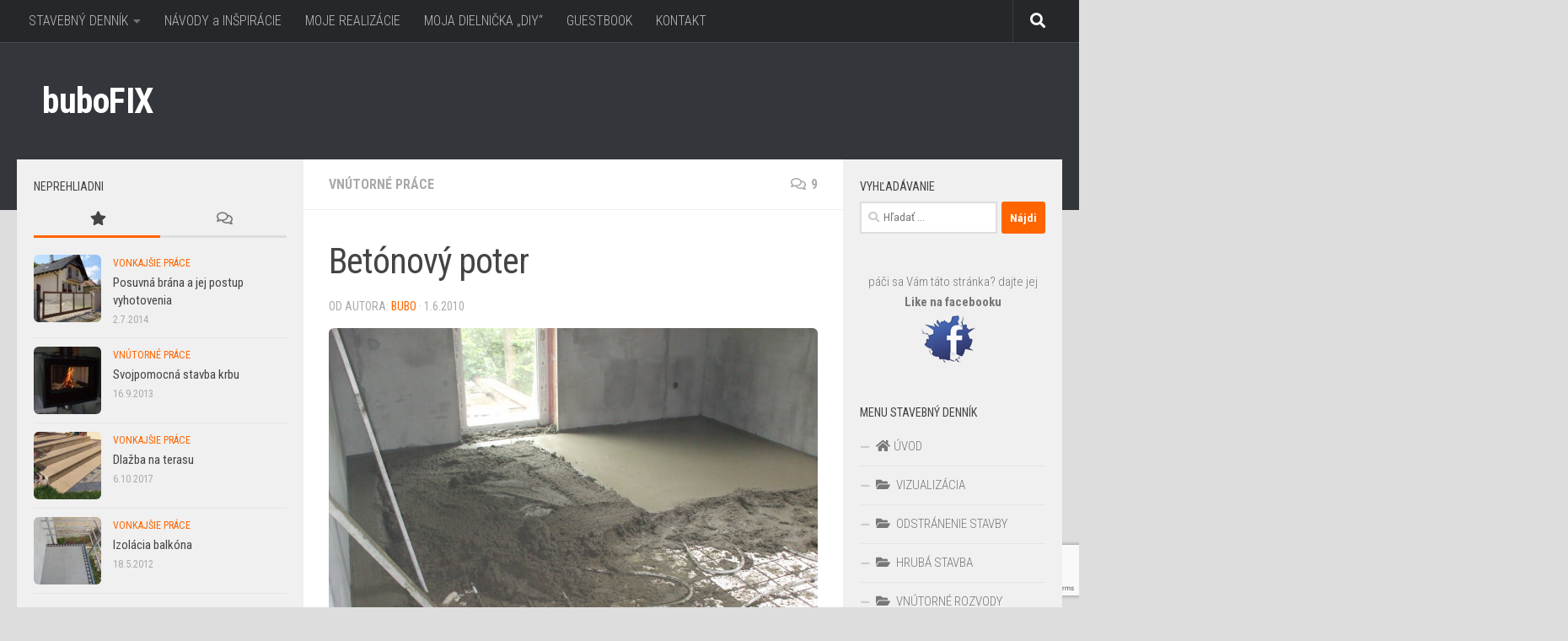

--- FILE ---
content_type: text/html; charset=UTF-8
request_url: https://www.bubofix.sk/betonovy-poter/
body_size: 23527
content:
<!DOCTYPE html>
<html class="no-js" lang="sk-SK" xmlns:fb="https://www.facebook.com/2008/fbml" xmlns:addthis="https://www.addthis.com/help/api-spec" >
<head>
  <meta charset="UTF-8">
  <meta name="viewport" content="width=device-width, initial-scale=1.0">
  <link rel="profile" href="https://gmpg.org/xfn/11" />
  <link rel="pingback" href="https://www.bubofix.sk/xmlrpc.php">

  <meta name='robots' content='index, follow, max-image-preview:large, max-snippet:-1, max-video-preview:-1' />
	<style>img:is([sizes="auto" i], [sizes^="auto," i]) { contain-intrinsic-size: 3000px 1500px }</style>
	<script>document.documentElement.className = document.documentElement.className.replace("no-js","js");</script>

	<!-- This site is optimized with the Yoast SEO plugin v24.6 - https://yoast.com/wordpress/plugins/seo/ -->
	<title>Betónový poter v rodinnom dome - buboFIX</title>
	<meta name="description" content="Betónový poter v rodinnom dome a jeho realizácia s použitím polypropylénových (PP) vlákien primešaných do betónu. Ako sa to robí od buboFIX." />
	<link rel="canonical" href="https://www.bubofix.sk/betonovy-poter/" />
	<meta property="og:locale" content="sk_SK" />
	<meta property="og:type" content="article" />
	<meta property="og:title" content="Betónový poter v rodinnom dome - buboFIX" />
	<meta property="og:description" content="Betónový poter v rodinnom dome a jeho realizácia s použitím polypropylénových (PP) vlákien primešaných do betónu. Ako sa to robí od buboFIX." />
	<meta property="og:url" content="https://www.bubofix.sk/betonovy-poter/" />
	<meta property="og:site_name" content="buboFIX" />
	<meta property="article:published_time" content="2010-06-01T11:23:27+00:00" />
	<meta property="article:modified_time" content="2015-10-28T09:29:02+00:00" />
	<meta property="og:image" content="https://www.bubofix.sk/wp-content/uploads/2010/06/06-poter_014.jpg" />
	<meta property="og:image:width" content="1024" />
	<meta property="og:image:height" content="768" />
	<meta property="og:image:type" content="image/jpeg" />
	<meta name="author" content="BuBo" />
	<meta name="twitter:card" content="summary_large_image" />
	<meta name="twitter:label1" content="Autor" />
	<meta name="twitter:data1" content="BuBo" />
	<meta name="twitter:label2" content="Predpokladaný čas čítania" />
	<meta name="twitter:data2" content="1 minúta" />
	<script type="application/ld+json" class="yoast-schema-graph">{"@context":"https://schema.org","@graph":[{"@type":"Article","@id":"https://www.bubofix.sk/betonovy-poter/#article","isPartOf":{"@id":"https://www.bubofix.sk/betonovy-poter/"},"author":{"name":"BuBo","@id":"https://www.bubofix.sk/#/schema/person/657703faafac07a7b1d2dc4948652d98"},"headline":"Betónový poter","datePublished":"2010-06-01T11:23:27+00:00","dateModified":"2015-10-28T09:29:02+00:00","mainEntityOfPage":{"@id":"https://www.bubofix.sk/betonovy-poter/"},"wordCount":180,"commentCount":9,"publisher":{"@id":"https://www.bubofix.sk/#/schema/person/657703faafac07a7b1d2dc4948652d98"},"image":{"@id":"https://www.bubofix.sk/betonovy-poter/#primaryimage"},"thumbnailUrl":"https://www.bubofix.sk/wp-content/uploads/2010/06/06-poter_014.jpg","keywords":["podlaha","poter","vnútorné práce"],"articleSection":["VNÚTORNÉ PRÁCE"],"inLanguage":"sk-SK","potentialAction":[{"@type":"CommentAction","name":"Comment","target":["https://www.bubofix.sk/betonovy-poter/#respond"]}]},{"@type":"WebPage","@id":"https://www.bubofix.sk/betonovy-poter/","url":"https://www.bubofix.sk/betonovy-poter/","name":"Betónový poter v rodinnom dome - buboFIX","isPartOf":{"@id":"https://www.bubofix.sk/#website"},"primaryImageOfPage":{"@id":"https://www.bubofix.sk/betonovy-poter/#primaryimage"},"image":{"@id":"https://www.bubofix.sk/betonovy-poter/#primaryimage"},"thumbnailUrl":"https://www.bubofix.sk/wp-content/uploads/2010/06/06-poter_014.jpg","datePublished":"2010-06-01T11:23:27+00:00","dateModified":"2015-10-28T09:29:02+00:00","description":"Betónový poter v rodinnom dome a jeho realizácia s použitím polypropylénových (PP) vlákien primešaných do betónu. Ako sa to robí od buboFIX.","breadcrumb":{"@id":"https://www.bubofix.sk/betonovy-poter/#breadcrumb"},"inLanguage":"sk-SK","potentialAction":[{"@type":"ReadAction","target":["https://www.bubofix.sk/betonovy-poter/"]}]},{"@type":"ImageObject","inLanguage":"sk-SK","@id":"https://www.bubofix.sk/betonovy-poter/#primaryimage","url":"https://www.bubofix.sk/wp-content/uploads/2010/06/06-poter_014.jpg","contentUrl":"https://www.bubofix.sk/wp-content/uploads/2010/06/06-poter_014.jpg","width":1024,"height":768,"caption":"betónový poter"},{"@type":"BreadcrumbList","@id":"https://www.bubofix.sk/betonovy-poter/#breadcrumb","itemListElement":[{"@type":"ListItem","position":1,"name":"Home","item":"https://www.bubofix.sk/"},{"@type":"ListItem","position":2,"name":"Betónový poter"}]},{"@type":"WebSite","@id":"https://www.bubofix.sk/#website","url":"https://www.bubofix.sk/","name":"buboFIX","description":"Svojpomocná stavba rodinného domu - Blog","publisher":{"@id":"https://www.bubofix.sk/#/schema/person/657703faafac07a7b1d2dc4948652d98"},"potentialAction":[{"@type":"SearchAction","target":{"@type":"EntryPoint","urlTemplate":"https://www.bubofix.sk/?s={search_term_string}"},"query-input":{"@type":"PropertyValueSpecification","valueRequired":true,"valueName":"search_term_string"}}],"inLanguage":"sk-SK"},{"@type":["Person","Organization"],"@id":"https://www.bubofix.sk/#/schema/person/657703faafac07a7b1d2dc4948652d98","name":"BuBo","image":{"@type":"ImageObject","inLanguage":"sk-SK","@id":"https://www.bubofix.sk/#/schema/person/image/","url":"https://secure.gravatar.com/avatar/3b1072b70178ab967e4b80770953e9e6ba6ea478ae1ff6be819d68b6780bdaff?s=96&d=mm&r=g","contentUrl":"https://secure.gravatar.com/avatar/3b1072b70178ab967e4b80770953e9e6ba6ea478ae1ff6be819d68b6780bdaff?s=96&d=mm&r=g","caption":"BuBo"},"logo":{"@id":"https://www.bubofix.sk/#/schema/person/image/"},"sameAs":["http://www.bubofix.sk"]}]}</script>
	<!-- / Yoast SEO plugin. -->


<link rel="alternate" type="application/rss+xml" title="RSS kanál: buboFIX &raquo;" href="https://www.bubofix.sk/feed/" />
<link rel="alternate" type="application/rss+xml" title="RSS kanál komentárov webu buboFIX &raquo;" href="https://www.bubofix.sk/comments/feed/" />
<link id="hu-user-gfont" href="//fonts.googleapis.com/css?family=Roboto+Condensed:400,300italic,300,400italic,700&subset=latin,latin-ext" rel="stylesheet" type="text/css"><link rel="alternate" type="application/rss+xml" title="RSS kanál komentárov webu buboFIX &raquo; ku článku Betónový poter" href="https://www.bubofix.sk/betonovy-poter/feed/" />
<script>
window._wpemojiSettings = {"baseUrl":"https:\/\/s.w.org\/images\/core\/emoji\/16.0.1\/72x72\/","ext":".png","svgUrl":"https:\/\/s.w.org\/images\/core\/emoji\/16.0.1\/svg\/","svgExt":".svg","source":{"concatemoji":"https:\/\/www.bubofix.sk\/wp-includes\/js\/wp-emoji-release.min.js?ver=6.8.3"}};
/*! This file is auto-generated */
!function(s,n){var o,i,e;function c(e){try{var t={supportTests:e,timestamp:(new Date).valueOf()};sessionStorage.setItem(o,JSON.stringify(t))}catch(e){}}function p(e,t,n){e.clearRect(0,0,e.canvas.width,e.canvas.height),e.fillText(t,0,0);var t=new Uint32Array(e.getImageData(0,0,e.canvas.width,e.canvas.height).data),a=(e.clearRect(0,0,e.canvas.width,e.canvas.height),e.fillText(n,0,0),new Uint32Array(e.getImageData(0,0,e.canvas.width,e.canvas.height).data));return t.every(function(e,t){return e===a[t]})}function u(e,t){e.clearRect(0,0,e.canvas.width,e.canvas.height),e.fillText(t,0,0);for(var n=e.getImageData(16,16,1,1),a=0;a<n.data.length;a++)if(0!==n.data[a])return!1;return!0}function f(e,t,n,a){switch(t){case"flag":return n(e,"\ud83c\udff3\ufe0f\u200d\u26a7\ufe0f","\ud83c\udff3\ufe0f\u200b\u26a7\ufe0f")?!1:!n(e,"\ud83c\udde8\ud83c\uddf6","\ud83c\udde8\u200b\ud83c\uddf6")&&!n(e,"\ud83c\udff4\udb40\udc67\udb40\udc62\udb40\udc65\udb40\udc6e\udb40\udc67\udb40\udc7f","\ud83c\udff4\u200b\udb40\udc67\u200b\udb40\udc62\u200b\udb40\udc65\u200b\udb40\udc6e\u200b\udb40\udc67\u200b\udb40\udc7f");case"emoji":return!a(e,"\ud83e\udedf")}return!1}function g(e,t,n,a){var r="undefined"!=typeof WorkerGlobalScope&&self instanceof WorkerGlobalScope?new OffscreenCanvas(300,150):s.createElement("canvas"),o=r.getContext("2d",{willReadFrequently:!0}),i=(o.textBaseline="top",o.font="600 32px Arial",{});return e.forEach(function(e){i[e]=t(o,e,n,a)}),i}function t(e){var t=s.createElement("script");t.src=e,t.defer=!0,s.head.appendChild(t)}"undefined"!=typeof Promise&&(o="wpEmojiSettingsSupports",i=["flag","emoji"],n.supports={everything:!0,everythingExceptFlag:!0},e=new Promise(function(e){s.addEventListener("DOMContentLoaded",e,{once:!0})}),new Promise(function(t){var n=function(){try{var e=JSON.parse(sessionStorage.getItem(o));if("object"==typeof e&&"number"==typeof e.timestamp&&(new Date).valueOf()<e.timestamp+604800&&"object"==typeof e.supportTests)return e.supportTests}catch(e){}return null}();if(!n){if("undefined"!=typeof Worker&&"undefined"!=typeof OffscreenCanvas&&"undefined"!=typeof URL&&URL.createObjectURL&&"undefined"!=typeof Blob)try{var e="postMessage("+g.toString()+"("+[JSON.stringify(i),f.toString(),p.toString(),u.toString()].join(",")+"));",a=new Blob([e],{type:"text/javascript"}),r=new Worker(URL.createObjectURL(a),{name:"wpTestEmojiSupports"});return void(r.onmessage=function(e){c(n=e.data),r.terminate(),t(n)})}catch(e){}c(n=g(i,f,p,u))}t(n)}).then(function(e){for(var t in e)n.supports[t]=e[t],n.supports.everything=n.supports.everything&&n.supports[t],"flag"!==t&&(n.supports.everythingExceptFlag=n.supports.everythingExceptFlag&&n.supports[t]);n.supports.everythingExceptFlag=n.supports.everythingExceptFlag&&!n.supports.flag,n.DOMReady=!1,n.readyCallback=function(){n.DOMReady=!0}}).then(function(){return e}).then(function(){var e;n.supports.everything||(n.readyCallback(),(e=n.source||{}).concatemoji?t(e.concatemoji):e.wpemoji&&e.twemoji&&(t(e.twemoji),t(e.wpemoji)))}))}((window,document),window._wpemojiSettings);
</script>
<style id='wp-emoji-styles-inline-css'>

	img.wp-smiley, img.emoji {
		display: inline !important;
		border: none !important;
		box-shadow: none !important;
		height: 1em !important;
		width: 1em !important;
		margin: 0 0.07em !important;
		vertical-align: -0.1em !important;
		background: none !important;
		padding: 0 !important;
	}
</style>
<link rel='stylesheet' id='wp-block-library-css' href='https://www.bubofix.sk/wp-includes/css/dist/block-library/style.min.css?ver=6.8.3' media='all' />
<style id='classic-theme-styles-inline-css'>
/*! This file is auto-generated */
.wp-block-button__link{color:#fff;background-color:#32373c;border-radius:9999px;box-shadow:none;text-decoration:none;padding:calc(.667em + 2px) calc(1.333em + 2px);font-size:1.125em}.wp-block-file__button{background:#32373c;color:#fff;text-decoration:none}
</style>
<style id='global-styles-inline-css'>
:root{--wp--preset--aspect-ratio--square: 1;--wp--preset--aspect-ratio--4-3: 4/3;--wp--preset--aspect-ratio--3-4: 3/4;--wp--preset--aspect-ratio--3-2: 3/2;--wp--preset--aspect-ratio--2-3: 2/3;--wp--preset--aspect-ratio--16-9: 16/9;--wp--preset--aspect-ratio--9-16: 9/16;--wp--preset--color--black: #000000;--wp--preset--color--cyan-bluish-gray: #abb8c3;--wp--preset--color--white: #ffffff;--wp--preset--color--pale-pink: #f78da7;--wp--preset--color--vivid-red: #cf2e2e;--wp--preset--color--luminous-vivid-orange: #ff6900;--wp--preset--color--luminous-vivid-amber: #fcb900;--wp--preset--color--light-green-cyan: #7bdcb5;--wp--preset--color--vivid-green-cyan: #00d084;--wp--preset--color--pale-cyan-blue: #8ed1fc;--wp--preset--color--vivid-cyan-blue: #0693e3;--wp--preset--color--vivid-purple: #9b51e0;--wp--preset--gradient--vivid-cyan-blue-to-vivid-purple: linear-gradient(135deg,rgba(6,147,227,1) 0%,rgb(155,81,224) 100%);--wp--preset--gradient--light-green-cyan-to-vivid-green-cyan: linear-gradient(135deg,rgb(122,220,180) 0%,rgb(0,208,130) 100%);--wp--preset--gradient--luminous-vivid-amber-to-luminous-vivid-orange: linear-gradient(135deg,rgba(252,185,0,1) 0%,rgba(255,105,0,1) 100%);--wp--preset--gradient--luminous-vivid-orange-to-vivid-red: linear-gradient(135deg,rgba(255,105,0,1) 0%,rgb(207,46,46) 100%);--wp--preset--gradient--very-light-gray-to-cyan-bluish-gray: linear-gradient(135deg,rgb(238,238,238) 0%,rgb(169,184,195) 100%);--wp--preset--gradient--cool-to-warm-spectrum: linear-gradient(135deg,rgb(74,234,220) 0%,rgb(151,120,209) 20%,rgb(207,42,186) 40%,rgb(238,44,130) 60%,rgb(251,105,98) 80%,rgb(254,248,76) 100%);--wp--preset--gradient--blush-light-purple: linear-gradient(135deg,rgb(255,206,236) 0%,rgb(152,150,240) 100%);--wp--preset--gradient--blush-bordeaux: linear-gradient(135deg,rgb(254,205,165) 0%,rgb(254,45,45) 50%,rgb(107,0,62) 100%);--wp--preset--gradient--luminous-dusk: linear-gradient(135deg,rgb(255,203,112) 0%,rgb(199,81,192) 50%,rgb(65,88,208) 100%);--wp--preset--gradient--pale-ocean: linear-gradient(135deg,rgb(255,245,203) 0%,rgb(182,227,212) 50%,rgb(51,167,181) 100%);--wp--preset--gradient--electric-grass: linear-gradient(135deg,rgb(202,248,128) 0%,rgb(113,206,126) 100%);--wp--preset--gradient--midnight: linear-gradient(135deg,rgb(2,3,129) 0%,rgb(40,116,252) 100%);--wp--preset--font-size--small: 13px;--wp--preset--font-size--medium: 20px;--wp--preset--font-size--large: 36px;--wp--preset--font-size--x-large: 42px;--wp--preset--spacing--20: 0.44rem;--wp--preset--spacing--30: 0.67rem;--wp--preset--spacing--40: 1rem;--wp--preset--spacing--50: 1.5rem;--wp--preset--spacing--60: 2.25rem;--wp--preset--spacing--70: 3.38rem;--wp--preset--spacing--80: 5.06rem;--wp--preset--shadow--natural: 6px 6px 9px rgba(0, 0, 0, 0.2);--wp--preset--shadow--deep: 12px 12px 50px rgba(0, 0, 0, 0.4);--wp--preset--shadow--sharp: 6px 6px 0px rgba(0, 0, 0, 0.2);--wp--preset--shadow--outlined: 6px 6px 0px -3px rgba(255, 255, 255, 1), 6px 6px rgba(0, 0, 0, 1);--wp--preset--shadow--crisp: 6px 6px 0px rgba(0, 0, 0, 1);}:where(.is-layout-flex){gap: 0.5em;}:where(.is-layout-grid){gap: 0.5em;}body .is-layout-flex{display: flex;}.is-layout-flex{flex-wrap: wrap;align-items: center;}.is-layout-flex > :is(*, div){margin: 0;}body .is-layout-grid{display: grid;}.is-layout-grid > :is(*, div){margin: 0;}:where(.wp-block-columns.is-layout-flex){gap: 2em;}:where(.wp-block-columns.is-layout-grid){gap: 2em;}:where(.wp-block-post-template.is-layout-flex){gap: 1.25em;}:where(.wp-block-post-template.is-layout-grid){gap: 1.25em;}.has-black-color{color: var(--wp--preset--color--black) !important;}.has-cyan-bluish-gray-color{color: var(--wp--preset--color--cyan-bluish-gray) !important;}.has-white-color{color: var(--wp--preset--color--white) !important;}.has-pale-pink-color{color: var(--wp--preset--color--pale-pink) !important;}.has-vivid-red-color{color: var(--wp--preset--color--vivid-red) !important;}.has-luminous-vivid-orange-color{color: var(--wp--preset--color--luminous-vivid-orange) !important;}.has-luminous-vivid-amber-color{color: var(--wp--preset--color--luminous-vivid-amber) !important;}.has-light-green-cyan-color{color: var(--wp--preset--color--light-green-cyan) !important;}.has-vivid-green-cyan-color{color: var(--wp--preset--color--vivid-green-cyan) !important;}.has-pale-cyan-blue-color{color: var(--wp--preset--color--pale-cyan-blue) !important;}.has-vivid-cyan-blue-color{color: var(--wp--preset--color--vivid-cyan-blue) !important;}.has-vivid-purple-color{color: var(--wp--preset--color--vivid-purple) !important;}.has-black-background-color{background-color: var(--wp--preset--color--black) !important;}.has-cyan-bluish-gray-background-color{background-color: var(--wp--preset--color--cyan-bluish-gray) !important;}.has-white-background-color{background-color: var(--wp--preset--color--white) !important;}.has-pale-pink-background-color{background-color: var(--wp--preset--color--pale-pink) !important;}.has-vivid-red-background-color{background-color: var(--wp--preset--color--vivid-red) !important;}.has-luminous-vivid-orange-background-color{background-color: var(--wp--preset--color--luminous-vivid-orange) !important;}.has-luminous-vivid-amber-background-color{background-color: var(--wp--preset--color--luminous-vivid-amber) !important;}.has-light-green-cyan-background-color{background-color: var(--wp--preset--color--light-green-cyan) !important;}.has-vivid-green-cyan-background-color{background-color: var(--wp--preset--color--vivid-green-cyan) !important;}.has-pale-cyan-blue-background-color{background-color: var(--wp--preset--color--pale-cyan-blue) !important;}.has-vivid-cyan-blue-background-color{background-color: var(--wp--preset--color--vivid-cyan-blue) !important;}.has-vivid-purple-background-color{background-color: var(--wp--preset--color--vivid-purple) !important;}.has-black-border-color{border-color: var(--wp--preset--color--black) !important;}.has-cyan-bluish-gray-border-color{border-color: var(--wp--preset--color--cyan-bluish-gray) !important;}.has-white-border-color{border-color: var(--wp--preset--color--white) !important;}.has-pale-pink-border-color{border-color: var(--wp--preset--color--pale-pink) !important;}.has-vivid-red-border-color{border-color: var(--wp--preset--color--vivid-red) !important;}.has-luminous-vivid-orange-border-color{border-color: var(--wp--preset--color--luminous-vivid-orange) !important;}.has-luminous-vivid-amber-border-color{border-color: var(--wp--preset--color--luminous-vivid-amber) !important;}.has-light-green-cyan-border-color{border-color: var(--wp--preset--color--light-green-cyan) !important;}.has-vivid-green-cyan-border-color{border-color: var(--wp--preset--color--vivid-green-cyan) !important;}.has-pale-cyan-blue-border-color{border-color: var(--wp--preset--color--pale-cyan-blue) !important;}.has-vivid-cyan-blue-border-color{border-color: var(--wp--preset--color--vivid-cyan-blue) !important;}.has-vivid-purple-border-color{border-color: var(--wp--preset--color--vivid-purple) !important;}.has-vivid-cyan-blue-to-vivid-purple-gradient-background{background: var(--wp--preset--gradient--vivid-cyan-blue-to-vivid-purple) !important;}.has-light-green-cyan-to-vivid-green-cyan-gradient-background{background: var(--wp--preset--gradient--light-green-cyan-to-vivid-green-cyan) !important;}.has-luminous-vivid-amber-to-luminous-vivid-orange-gradient-background{background: var(--wp--preset--gradient--luminous-vivid-amber-to-luminous-vivid-orange) !important;}.has-luminous-vivid-orange-to-vivid-red-gradient-background{background: var(--wp--preset--gradient--luminous-vivid-orange-to-vivid-red) !important;}.has-very-light-gray-to-cyan-bluish-gray-gradient-background{background: var(--wp--preset--gradient--very-light-gray-to-cyan-bluish-gray) !important;}.has-cool-to-warm-spectrum-gradient-background{background: var(--wp--preset--gradient--cool-to-warm-spectrum) !important;}.has-blush-light-purple-gradient-background{background: var(--wp--preset--gradient--blush-light-purple) !important;}.has-blush-bordeaux-gradient-background{background: var(--wp--preset--gradient--blush-bordeaux) !important;}.has-luminous-dusk-gradient-background{background: var(--wp--preset--gradient--luminous-dusk) !important;}.has-pale-ocean-gradient-background{background: var(--wp--preset--gradient--pale-ocean) !important;}.has-electric-grass-gradient-background{background: var(--wp--preset--gradient--electric-grass) !important;}.has-midnight-gradient-background{background: var(--wp--preset--gradient--midnight) !important;}.has-small-font-size{font-size: var(--wp--preset--font-size--small) !important;}.has-medium-font-size{font-size: var(--wp--preset--font-size--medium) !important;}.has-large-font-size{font-size: var(--wp--preset--font-size--large) !important;}.has-x-large-font-size{font-size: var(--wp--preset--font-size--x-large) !important;}
:where(.wp-block-post-template.is-layout-flex){gap: 1.25em;}:where(.wp-block-post-template.is-layout-grid){gap: 1.25em;}
:where(.wp-block-columns.is-layout-flex){gap: 2em;}:where(.wp-block-columns.is-layout-grid){gap: 2em;}
:root :where(.wp-block-pullquote){font-size: 1.5em;line-height: 1.6;}
</style>
<link rel='stylesheet' id='contact-form-7-css' href='https://www.bubofix.sk/wp-content/plugins/contact-form-7/includes/css/styles.css?ver=6.1.3' media='all' />
<link rel='stylesheet' id='responsive-lightbox-prettyphoto-css' href='https://www.bubofix.sk/wp-content/plugins/responsive-lightbox/assets/prettyphoto/prettyPhoto.min.css?ver=2.5.0' media='all' />
<link rel='stylesheet' id='social-widget-css' href='https://www.bubofix.sk/wp-content/plugins/social-media-widget/social_widget.css?ver=6.8.3' media='all' />
<link rel='stylesheet' id='hueman-main-style-css' href='https://www.bubofix.sk/wp-content/themes/hueman/assets/front/css/main.min.css?ver=3.7.25' media='all' />
<style id='hueman-main-style-inline-css'>
body { font-family:'Roboto Condensed', Arial, sans-serif;font-size:1.00rem }@media only screen and (min-width: 720px) {
        .nav > li { font-size:1.00rem; }
      }.sidebar .widget { padding-left: 20px; padding-right: 20px; padding-top: 20px; }::selection { background-color: #fe6500; }
::-moz-selection { background-color: #fe6500; }a,a>span.hu-external::after,.themeform label .required,#flexslider-featured .flex-direction-nav .flex-next:hover,#flexslider-featured .flex-direction-nav .flex-prev:hover,.post-hover:hover .post-title a,.post-title a:hover,.sidebar.s1 .post-nav li a:hover i,.content .post-nav li a:hover i,.post-related a:hover,.sidebar.s1 .widget_rss ul li a,#footer .widget_rss ul li a,.sidebar.s1 .widget_calendar a,#footer .widget_calendar a,.sidebar.s1 .alx-tab .tab-item-category a,.sidebar.s1 .alx-posts .post-item-category a,.sidebar.s1 .alx-tab li:hover .tab-item-title a,.sidebar.s1 .alx-tab li:hover .tab-item-comment a,.sidebar.s1 .alx-posts li:hover .post-item-title a,#footer .alx-tab .tab-item-category a,#footer .alx-posts .post-item-category a,#footer .alx-tab li:hover .tab-item-title a,#footer .alx-tab li:hover .tab-item-comment a,#footer .alx-posts li:hover .post-item-title a,.comment-tabs li.active a,.comment-awaiting-moderation,.child-menu a:hover,.child-menu .current_page_item > a,.wp-pagenavi a{ color: #fe6500; }input[type="submit"],.themeform button[type="submit"],.sidebar.s1 .sidebar-top,.sidebar.s1 .sidebar-toggle,#flexslider-featured .flex-control-nav li a.flex-active,.post-tags a:hover,.sidebar.s1 .widget_calendar caption,#footer .widget_calendar caption,.author-bio .bio-avatar:after,.commentlist li.bypostauthor > .comment-body:after,.commentlist li.comment-author-admin > .comment-body:after{ background-color: #fe6500; }.post-format .format-container { border-color: #fe6500; }.sidebar.s1 .alx-tabs-nav li.active a,#footer .alx-tabs-nav li.active a,.comment-tabs li.active a,.wp-pagenavi a:hover,.wp-pagenavi a:active,.wp-pagenavi span.current{ border-bottom-color: #fe6500!important; }.sidebar.s2 .post-nav li a:hover i,
.sidebar.s2 .widget_rss ul li a,
.sidebar.s2 .widget_calendar a,
.sidebar.s2 .alx-tab .tab-item-category a,
.sidebar.s2 .alx-posts .post-item-category a,
.sidebar.s2 .alx-tab li:hover .tab-item-title a,
.sidebar.s2 .alx-tab li:hover .tab-item-comment a,
.sidebar.s2 .alx-posts li:hover .post-item-title a { color: #0099cc; }
.sidebar.s2 .sidebar-top,.sidebar.s2 .sidebar-toggle,.post-comments,.jp-play-bar,.jp-volume-bar-value,.sidebar.s2 .widget_calendar caption{ background-color: #0099cc; }.sidebar.s2 .alx-tabs-nav li.active a { border-bottom-color: #0099cc; }
.post-comments::before { border-right-color: #0099cc; }
      .search-expand,
              #nav-topbar.nav-container { background-color: #26272b}@media only screen and (min-width: 720px) {
                #nav-topbar .nav ul { background-color: #26272b; }
              }.is-scrolled #header .nav-container.desktop-sticky,
              .is-scrolled #header .search-expand { background-color: #26272b; background-color: rgba(38,39,43,0.90) }.is-scrolled .topbar-transparent #nav-topbar.desktop-sticky .nav ul { background-color: #26272b; background-color: rgba(38,39,43,0.95) }#header { background-color: #33363b; }
@media only screen and (min-width: 720px) {
  #nav-header .nav ul { background-color: #33363b; }
}
        #header #nav-mobile { background-color: #33363b; }.is-scrolled #header #nav-mobile { background-color: #33363b; background-color: rgba(51,54,59,0.90) }#nav-header.nav-container, #main-header-search .search-expand { background-color: ; }
@media only screen and (min-width: 720px) {
  #nav-header .nav ul { background-color: ; }
}
        #footer-bottom { background-color: #222222; }.site-title a img { max-height: 120px; }img { -webkit-border-radius: 6px; border-radius: 6px; }body {background: #dddddd url(https://www.bubo99.6f.sk/wp-content/uploads/2015/03/bg-001.png) repeat ;background-attachment:scroll;}

</style>
<link rel='stylesheet' id='hueman-font-awesome-css' href='https://www.bubofix.sk/wp-content/themes/hueman/assets/front/css/font-awesome.min.css?ver=3.7.25' media='all' />
<style id='akismet-widget-style-inline-css'>

			.a-stats {
				--akismet-color-mid-green: #357b49;
				--akismet-color-white: #fff;
				--akismet-color-light-grey: #f6f7f7;

				max-width: 350px;
				width: auto;
			}

			.a-stats * {
				all: unset;
				box-sizing: border-box;
			}

			.a-stats strong {
				font-weight: 600;
			}

			.a-stats a.a-stats__link,
			.a-stats a.a-stats__link:visited,
			.a-stats a.a-stats__link:active {
				background: var(--akismet-color-mid-green);
				border: none;
				box-shadow: none;
				border-radius: 8px;
				color: var(--akismet-color-white);
				cursor: pointer;
				display: block;
				font-family: -apple-system, BlinkMacSystemFont, 'Segoe UI', 'Roboto', 'Oxygen-Sans', 'Ubuntu', 'Cantarell', 'Helvetica Neue', sans-serif;
				font-weight: 500;
				padding: 12px;
				text-align: center;
				text-decoration: none;
				transition: all 0.2s ease;
			}

			/* Extra specificity to deal with TwentyTwentyOne focus style */
			.widget .a-stats a.a-stats__link:focus {
				background: var(--akismet-color-mid-green);
				color: var(--akismet-color-white);
				text-decoration: none;
			}

			.a-stats a.a-stats__link:hover {
				filter: brightness(110%);
				box-shadow: 0 4px 12px rgba(0, 0, 0, 0.06), 0 0 2px rgba(0, 0, 0, 0.16);
			}

			.a-stats .count {
				color: var(--akismet-color-white);
				display: block;
				font-size: 1.5em;
				line-height: 1.4;
				padding: 0 13px;
				white-space: nowrap;
			}
		
</style>
<link rel='stylesheet' id='addthis_all_pages-css' href='https://www.bubofix.sk/wp-content/plugins/addthis/frontend/build/addthis_wordpress_public.min.css?ver=6.8.3' media='all' />
<script id="jquery-core-js-extra">
var SDT_DATA = {"ajaxurl":"https:\/\/www.bubofix.sk\/wp-admin\/admin-ajax.php","siteUrl":"https:\/\/www.bubofix.sk\/","pluginsUrl":"https:\/\/www.bubofix.sk\/wp-content\/plugins","isAdmin":""};
</script>
<script id="nb-jquery" src="https://www.bubofix.sk/wp-includes/js/jquery/jquery.min.js?ver=3.7.1" id="jquery-core-js"></script>
<script src="https://www.bubofix.sk/wp-includes/js/jquery/jquery-migrate.min.js?ver=3.4.1" id="jquery-migrate-js"></script>
<script src="https://www.bubofix.sk/wp-content/plugins/responsive-lightbox/assets/prettyphoto/jquery.prettyPhoto.min.js?ver=2.5.0" id="responsive-lightbox-prettyphoto-js"></script>
<script src="https://www.bubofix.sk/wp-includes/js/underscore.min.js?ver=1.13.7" id="underscore-js"></script>
<script src="https://www.bubofix.sk/wp-content/plugins/responsive-lightbox/assets/infinitescroll/infinite-scroll.pkgd.min.js?ver=6.8.3" id="responsive-lightbox-infinite-scroll-js"></script>
<script id="responsive-lightbox-js-before">
var rlArgs = {"script":"prettyphoto","selector":"lightbox","customEvents":"","activeGalleries":true,"animationSpeed":"normal","slideshow":false,"slideshowDelay":5000,"slideshowAutoplay":false,"opacity":"0.75","showTitle":true,"allowResize":true,"allowExpand":true,"width":1080,"height":720,"separator":"\/","theme":"pp_default","horizontalPadding":20,"hideFlash":false,"wmode":"opaque","videoAutoplay":false,"modal":false,"deeplinking":false,"overlayGallery":true,"keyboardShortcuts":true,"social":false,"woocommerce_gallery":false,"ajaxurl":"https:\/\/www.bubofix.sk\/wp-admin\/admin-ajax.php","nonce":"57620bcec2","preview":false,"postId":5017,"scriptExtension":false};
</script>
<script src="https://www.bubofix.sk/wp-content/plugins/responsive-lightbox/js/front.js?ver=2.5.0" id="responsive-lightbox-js"></script>
<link rel="https://api.w.org/" href="https://www.bubofix.sk/wp-json/" /><link rel="alternate" title="JSON" type="application/json" href="https://www.bubofix.sk/wp-json/wp/v2/posts/5017" /><link rel="EditURI" type="application/rsd+xml" title="RSD" href="https://www.bubofix.sk/xmlrpc.php?rsd" />
<meta name="generator" content="WordPress 6.8.3" />
<link rel='shortlink' href='https://www.bubofix.sk/?p=5017' />
<link rel="alternate" title="oEmbed (JSON)" type="application/json+oembed" href="https://www.bubofix.sk/wp-json/oembed/1.0/embed?url=https%3A%2F%2Fwww.bubofix.sk%2Fbetonovy-poter%2F" />
<link rel="alternate" title="oEmbed (XML)" type="text/xml+oembed" href="https://www.bubofix.sk/wp-json/oembed/1.0/embed?url=https%3A%2F%2Fwww.bubofix.sk%2Fbetonovy-poter%2F&#038;format=xml" />
<!-- Analytics by WP Statistics - https://wp-statistics.com -->
    <link rel="preload" as="font" type="font/woff2" href="https://www.bubofix.sk/wp-content/themes/hueman/assets/front/webfonts/fa-brands-400.woff2?v=5.15.2" crossorigin="anonymous"/>
    <link rel="preload" as="font" type="font/woff2" href="https://www.bubofix.sk/wp-content/themes/hueman/assets/front/webfonts/fa-regular-400.woff2?v=5.15.2" crossorigin="anonymous"/>
    <link rel="preload" as="font" type="font/woff2" href="https://www.bubofix.sk/wp-content/themes/hueman/assets/front/webfonts/fa-solid-900.woff2?v=5.15.2" crossorigin="anonymous"/>
  <!--[if lt IE 9]>
<script src="https://www.bubofix.sk/wp-content/themes/hueman/assets/front/js/ie/html5shiv-printshiv.min.js"></script>
<script src="https://www.bubofix.sk/wp-content/themes/hueman/assets/front/js/ie/selectivizr.js"></script>
<![endif]-->
</head>

<body class="nb-3-3-7 nimble-no-local-data-skp__post_post_5017 nimble-no-group-site-tmpl-skp__all_post wp-singular post-template-default single single-post postid-5017 single-format-image wp-embed-responsive wp-theme-hueman sek-hide-rc-badge col-3cm full-width topbar-enabled header-desktop-sticky header-mobile-sticky hueman-3-7-25 chrome">
<div id="wrapper">
  <a class="screen-reader-text skip-link" href="#content">Preskočiť na obsah</a>
  
  <header id="header" class="main-menu-mobile-on one-mobile-menu main_menu header-ads-desktop  topbar-transparent no-header-img">
        <nav class="nav-container group mobile-menu mobile-sticky no-menu-assigned" id="nav-mobile" data-menu-id="header-1">
  <div class="mobile-title-logo-in-header"><p class="site-title">                  <a class="custom-logo-link" href="https://www.bubofix.sk/" rel="home" title="buboFIX | Domovská stránka">buboFIX</a>                </p></div>
        
                    <!-- <div class="ham__navbar-toggler collapsed" aria-expanded="false">
          <div class="ham__navbar-span-wrapper">
            <span class="ham-toggler-menu__span"></span>
          </div>
        </div> -->
        <button class="ham__navbar-toggler-two collapsed" title="Menu" aria-expanded="false">
          <span class="ham__navbar-span-wrapper">
            <span class="line line-1"></span>
            <span class="line line-2"></span>
            <span class="line line-3"></span>
          </span>
        </button>
            
      <div class="nav-text"></div>
      <div class="nav-wrap container">
                  <ul class="nav container-inner group mobile-search">
                            <li>
                  <form role="search" method="get" class="search-form" action="https://www.bubofix.sk/">
				<label>
					<span class="screen-reader-text">Hľadať:</span>
					<input type="search" class="search-field" placeholder="Hľadať &hellip;" value="" name="s" />
				</label>
				<input type="submit" class="search-submit" value="Nájdi" />
			</form>                </li>
                      </ul>
                <ul id="menu-1-menu-top-docasne" class="nav container-inner group"><li id="menu-item-7324" class="menu-item menu-item-type-custom menu-item-object-custom menu-item-home menu-item-has-children menu-item-7324"><a href="http://www.bubofix.sk/">STAVEBNÝ DENNÍK</a>
<ul class="sub-menu">
	<li id="menu-item-7418" class="menu-item menu-item-type-post_type menu-item-object-page menu-item-7418"><a href="https://www.bubofix.sk/vizualizacia/">VIZUALIZÁCIA rodinného domu</a></li>
	<li id="menu-item-8789" class="menu-item menu-item-type-post_type menu-item-object-page menu-item-8789"><a href="https://www.bubofix.sk/rozpocet-rodinneho-domu/">ROZPOČET</a></li>
	<li id="menu-item-7415" class="menu-item menu-item-type-taxonomy menu-item-object-category menu-item-7415"><a href="https://www.bubofix.sk/category/odstranenie-stavby/">ODSTRÁNENIE STAVBY</a></li>
	<li id="menu-item-7411" class="menu-item menu-item-type-taxonomy menu-item-object-category menu-item-7411"><a href="https://www.bubofix.sk/category/hruba-stavba/">HRUBÁ STAVBA</a></li>
	<li id="menu-item-7414" class="menu-item menu-item-type-taxonomy menu-item-object-category menu-item-7414"><a href="https://www.bubofix.sk/category/vnutorne-rozvody/">VNÚTORNÉ ROZVODY</a></li>
	<li id="menu-item-7410" class="menu-item menu-item-type-taxonomy menu-item-object-category current-post-ancestor current-menu-parent current-post-parent menu-item-7410"><a href="https://www.bubofix.sk/category/vnutorne-prace/">VNÚTORNÉ PRÁCE</a></li>
	<li id="menu-item-7412" class="menu-item menu-item-type-taxonomy menu-item-object-category menu-item-7412"><a href="https://www.bubofix.sk/category/vonkajsie-prace/">VONKAJŠIE PRÁCE</a></li>
	<li id="menu-item-7413" class="menu-item menu-item-type-taxonomy menu-item-object-category menu-item-7413"><a href="https://www.bubofix.sk/category/interier/">INTERIÉR</a></li>
	<li id="menu-item-7416" class="menu-item menu-item-type-taxonomy menu-item-object-category menu-item-7416"><a href="https://www.bubofix.sk/category/garaz/">GARÁŽ</a></li>
</ul>
</li>
<li id="menu-item-6519" class="menu-item menu-item-type-taxonomy menu-item-object-category menu-item-6519"><a href="https://www.bubofix.sk/category/navody-a-inspiracie/">NÁVODY a INŠPIRÁCIE</a></li>
<li id="menu-item-7528" class="menu-item menu-item-type-taxonomy menu-item-object-category menu-item-7528"><a href="https://www.bubofix.sk/category/realizacie/">MOJE REALIZÁCIE</a></li>
<li id="menu-item-10220" class="menu-item menu-item-type-taxonomy menu-item-object-category menu-item-10220"><a href="https://www.bubofix.sk/category/dielnicka-diy/">MOJA DIELNIČKA &#8222;DIY&#8220;</a></li>
<li id="menu-item-7336" class="menu-item menu-item-type-post_type menu-item-object-page menu-item-7336"><a href="https://www.bubofix.sk/guestbook/">GUESTBOOK</a></li>
<li id="menu-item-10516" class="menu-item menu-item-type-post_type menu-item-object-page menu-item-10516"><a href="https://www.bubofix.sk/kontakt/">KONTAKT</a></li>
</ul>      </div>
</nav><!--/#nav-topbar-->  
        <nav class="nav-container group desktop-menu desktop-sticky " id="nav-topbar" data-menu-id="header-2">
    <div class="nav-text"></div>
  <div class="topbar-toggle-down">
    <i class="fas fa-angle-double-down" aria-hidden="true" data-toggle="down" title="Rozbaliť ponuku"></i>
    <i class="fas fa-angle-double-up" aria-hidden="true" data-toggle="up" title="Zbaliť menu"></i>
  </div>
  <div class="nav-wrap container">
    <ul id="menu-1-menu-top-docasne-1" class="nav container-inner group"><li class="menu-item menu-item-type-custom menu-item-object-custom menu-item-home menu-item-has-children menu-item-7324"><a href="http://www.bubofix.sk/">STAVEBNÝ DENNÍK</a>
<ul class="sub-menu">
	<li class="menu-item menu-item-type-post_type menu-item-object-page menu-item-7418"><a href="https://www.bubofix.sk/vizualizacia/">VIZUALIZÁCIA rodinného domu</a></li>
	<li class="menu-item menu-item-type-post_type menu-item-object-page menu-item-8789"><a href="https://www.bubofix.sk/rozpocet-rodinneho-domu/">ROZPOČET</a></li>
	<li class="menu-item menu-item-type-taxonomy menu-item-object-category menu-item-7415"><a href="https://www.bubofix.sk/category/odstranenie-stavby/">ODSTRÁNENIE STAVBY</a></li>
	<li class="menu-item menu-item-type-taxonomy menu-item-object-category menu-item-7411"><a href="https://www.bubofix.sk/category/hruba-stavba/">HRUBÁ STAVBA</a></li>
	<li class="menu-item menu-item-type-taxonomy menu-item-object-category menu-item-7414"><a href="https://www.bubofix.sk/category/vnutorne-rozvody/">VNÚTORNÉ ROZVODY</a></li>
	<li class="menu-item menu-item-type-taxonomy menu-item-object-category current-post-ancestor current-menu-parent current-post-parent menu-item-7410"><a href="https://www.bubofix.sk/category/vnutorne-prace/">VNÚTORNÉ PRÁCE</a></li>
	<li class="menu-item menu-item-type-taxonomy menu-item-object-category menu-item-7412"><a href="https://www.bubofix.sk/category/vonkajsie-prace/">VONKAJŠIE PRÁCE</a></li>
	<li class="menu-item menu-item-type-taxonomy menu-item-object-category menu-item-7413"><a href="https://www.bubofix.sk/category/interier/">INTERIÉR</a></li>
	<li class="menu-item menu-item-type-taxonomy menu-item-object-category menu-item-7416"><a href="https://www.bubofix.sk/category/garaz/">GARÁŽ</a></li>
</ul>
</li>
<li class="menu-item menu-item-type-taxonomy menu-item-object-category menu-item-6519"><a href="https://www.bubofix.sk/category/navody-a-inspiracie/">NÁVODY a INŠPIRÁCIE</a></li>
<li class="menu-item menu-item-type-taxonomy menu-item-object-category menu-item-7528"><a href="https://www.bubofix.sk/category/realizacie/">MOJE REALIZÁCIE</a></li>
<li class="menu-item menu-item-type-taxonomy menu-item-object-category menu-item-10220"><a href="https://www.bubofix.sk/category/dielnicka-diy/">MOJA DIELNIČKA &#8222;DIY&#8220;</a></li>
<li class="menu-item menu-item-type-post_type menu-item-object-page menu-item-7336"><a href="https://www.bubofix.sk/guestbook/">GUESTBOOK</a></li>
<li class="menu-item menu-item-type-post_type menu-item-object-page menu-item-10516"><a href="https://www.bubofix.sk/kontakt/">KONTAKT</a></li>
</ul>  </div>
      <div id="topbar-header-search" class="container">
      <div class="container-inner">
        <button class="toggle-search"><i class="fas fa-search"></i></button>
        <div class="search-expand">
          <div class="search-expand-inner"><form role="search" method="get" class="search-form" action="https://www.bubofix.sk/">
				<label>
					<span class="screen-reader-text">Hľadať:</span>
					<input type="search" class="search-field" placeholder="Hľadať &hellip;" value="" name="s" />
				</label>
				<input type="submit" class="search-submit" value="Nájdi" />
			</form></div>
        </div>
      </div><!--/.container-inner-->
    </div><!--/.container-->
  
</nav><!--/#nav-topbar-->  
  <div class="container group">
        <div class="container-inner">

                    <div class="group hu-pad central-header-zone">
                  <div class="logo-tagline-group">
                      <p class="site-title">                  <a class="custom-logo-link" href="https://www.bubofix.sk/" rel="home" title="buboFIX | Domovská stránka">buboFIX</a>                </p>                                        </div>

                                </div>
      
      
    </div><!--/.container-inner-->
      </div><!--/.container-->

</header><!--/#header-->
  
  <div class="container" id="page">
    <div class="container-inner">
            <div class="main">
        <div class="main-inner group">
          
              <main class="content" id="content">
              <div class="page-title hu-pad group">
          	    		<ul class="meta-single group">
    			<li class="category"><a href="https://www.bubofix.sk/category/vnutorne-prace/" rel="category tag">VNÚTORNÉ PRÁCE</a></li>
    			    			<li class="comments"><a href="https://www.bubofix.sk/betonovy-poter/#comments"><i class="far fa-comments"></i>9</a></li>
    			    		</ul>
            
    </div><!--/.page-title-->
          <div class="hu-pad group">
              <article class="post-5017 post type-post status-publish format-image has-post-thumbnail hentry category-vnutorne-prace tag-podlaha tag-poter tag-vnutorne-prace post_format-post-format-image">
    <div class="post-inner group">

      <h1 class="post-title entry-title">Betónový poter</h1>
  <p class="post-byline">
       od autora:      <span class="vcard author">
       <span class="fn"><a href="https://www.bubofix.sk/author/bubo/" title="Autor článku BuBo" rel="author">BuBo</a></span>
     </span>
     &middot;
                          <span class="published">1.6.2010</span>
          </p>

      



  	<div class="post-format">
  		<div class="image-container">
  			<img width="1024" height="768" src="https://www.bubofix.sk/wp-content/uploads/2010/06/06-poter_014.jpg" class="attachment-full size-full no-lazy wp-post-image" alt="betónový poter" decoding="async" fetchpriority="high" srcset="https://www.bubofix.sk/wp-content/uploads/2010/06/06-poter_014.jpg 1024w, https://www.bubofix.sk/wp-content/uploads/2010/06/06-poter_014-300x225.jpg 300w, https://www.bubofix.sk/wp-content/uploads/2010/06/06-poter_014-768x576.jpg 768w" sizes="(max-width: 1024px) 100vw, 1024px" />  		</div>
	</div>





            
      <div class="clear"></div>

      <div class="entry themeform">
        <div class="entry-inner">
          <div class="at-above-post addthis_tool" data-url="https://www.bubofix.sk/betonovy-poter/"></div><p><strong>31.5.2010 Pondelok</strong></p>
<p>Už vyše mesiaca nepraje stavbárom počasie, prší, prší, nie a nie prestať. Inak tomu nebolo ani v  deň, keď mali prísť urobiť betónový poter. Celú noc výdatne pršalo a ja som len tŕpol nech sa to do rána zmení a stalo sa. Ráno nabehli chalani z Bardejova s čerpadlom na potery a pustili sa do roboty.</p>
<p>Najskôr si to cele rozložili ponapájali a s nivelakom namerali výšky. Naplnili mašinu pieskom, cementom, vodou, plastifikatorom, PP vláknami a nechali to poriadne premiešať. Čerpadlo potom urobilo svoje a dopravilo prvú aj ostatné várky na miesto kam bolo treba. Na cca 120m2 poteru padlo cca 14ton piesku 0-4mm, 2,5 tony cementu, 8kg polypropylénových (PP) vlákien, a 20l plastifikatoru.</p>
<p>Robota trvala cca 8hodin s menšími dažďovými prehánkami. Na druhy deň prišli chalani betónový poter úž len dorovnať. Dúfam, že to nebude praskať a bude to v medziach roviny.</p>
<p>&nbsp;</p>

		<style>
			#gallery-1 {
				margin: auto;
			}
			#gallery-1 .gallery-item {
				float: left;
				margin-top: 10px;
				text-align: center;
				width: 20%;
			}
			#gallery-1 img {
				border: 2px solid #cfcfcf;
			}
			#gallery-1 .gallery-caption {
				margin-left: 0;
			}
			/* see gallery_shortcode() in wp-includes/media.php */
		</style><div id='gallery-1' class='gallery galleryid-5017 gallery-columns-5 gallery-size-thumbnail'><dl class='gallery-item'>
			<dt class='gallery-icon landscape'>
				<a href='https://www.bubofix.sk/wp-content/uploads/2010/06/06-poter_001.jpg' title="" data-rl_title="" class="rl-gallery-link" data-rl_caption="" data-rel="lightbox-gallery-1"><img decoding="async" width="150" height="150" src="https://www.bubofix.sk/wp-content/uploads/2010/06/06-poter_001-150x150.jpg" class="attachment-thumbnail size-thumbnail no-lazy" alt="" srcset="https://www.bubofix.sk/wp-content/uploads/2010/06/06-poter_001-150x150.jpg 150w, https://www.bubofix.sk/wp-content/uploads/2010/06/06-poter_001-160x160.jpg 160w, https://www.bubofix.sk/wp-content/uploads/2010/06/06-poter_001-320x320.jpg 320w" sizes="(max-width: 150px) 100vw, 150px" /></a>
			</dt></dl><dl class='gallery-item'>
			<dt class='gallery-icon landscape'>
				<a href='https://www.bubofix.sk/wp-content/uploads/2010/06/06-poter_002.jpg' title="" data-rl_title="" class="rl-gallery-link" data-rl_caption="" data-rel="lightbox-gallery-1"><img decoding="async" width="150" height="150" src="https://www.bubofix.sk/wp-content/uploads/2010/06/06-poter_002-150x150.jpg" class="attachment-thumbnail size-thumbnail no-lazy" alt="" srcset="https://www.bubofix.sk/wp-content/uploads/2010/06/06-poter_002-150x150.jpg 150w, https://www.bubofix.sk/wp-content/uploads/2010/06/06-poter_002-160x160.jpg 160w, https://www.bubofix.sk/wp-content/uploads/2010/06/06-poter_002-320x320.jpg 320w" sizes="(max-width: 150px) 100vw, 150px" /></a>
			</dt></dl><dl class='gallery-item'>
			<dt class='gallery-icon portrait'>
				<a href='https://www.bubofix.sk/wp-content/uploads/2010/06/06-poter_003.jpg' title="" data-rl_title="" class="rl-gallery-link" data-rl_caption="" data-rel="lightbox-gallery-1"><img loading="lazy" decoding="async" width="150" height="150" src="https://www.bubofix.sk/wp-content/uploads/2010/06/06-poter_003-150x150.jpg" class="attachment-thumbnail size-thumbnail no-lazy" alt="" srcset="https://www.bubofix.sk/wp-content/uploads/2010/06/06-poter_003-150x150.jpg 150w, https://www.bubofix.sk/wp-content/uploads/2010/06/06-poter_003-160x160.jpg 160w, https://www.bubofix.sk/wp-content/uploads/2010/06/06-poter_003-320x320.jpg 320w" sizes="auto, (max-width: 150px) 100vw, 150px" /></a>
			</dt></dl><dl class='gallery-item'>
			<dt class='gallery-icon landscape'>
				<a href='https://www.bubofix.sk/wp-content/uploads/2010/06/06-poter_0041.jpg' title="" data-rl_title="" class="rl-gallery-link" data-rl_caption="" data-rel="lightbox-gallery-1"><img loading="lazy" decoding="async" width="150" height="150" src="https://www.bubofix.sk/wp-content/uploads/2010/06/06-poter_0041-150x150.jpg" class="attachment-thumbnail size-thumbnail no-lazy" alt="" srcset="https://www.bubofix.sk/wp-content/uploads/2010/06/06-poter_0041-150x150.jpg 150w, https://www.bubofix.sk/wp-content/uploads/2010/06/06-poter_0041-160x160.jpg 160w, https://www.bubofix.sk/wp-content/uploads/2010/06/06-poter_0041-320x320.jpg 320w" sizes="auto, (max-width: 150px) 100vw, 150px" /></a>
			</dt></dl><dl class='gallery-item'>
			<dt class='gallery-icon portrait'>
				<a href='https://www.bubofix.sk/wp-content/uploads/2010/06/06-poter_005.jpg' title="" data-rl_title="" class="rl-gallery-link" data-rl_caption="" data-rel="lightbox-gallery-1"><img loading="lazy" decoding="async" width="150" height="150" src="https://www.bubofix.sk/wp-content/uploads/2010/06/06-poter_005-150x150.jpg" class="attachment-thumbnail size-thumbnail no-lazy" alt="" srcset="https://www.bubofix.sk/wp-content/uploads/2010/06/06-poter_005-150x150.jpg 150w, https://www.bubofix.sk/wp-content/uploads/2010/06/06-poter_005-160x160.jpg 160w, https://www.bubofix.sk/wp-content/uploads/2010/06/06-poter_005-320x320.jpg 320w" sizes="auto, (max-width: 150px) 100vw, 150px" /></a>
			</dt></dl><br style="clear: both" /><dl class='gallery-item'>
			<dt class='gallery-icon portrait'>
				<a href='https://www.bubofix.sk/wp-content/uploads/2010/06/06-poter_006.jpg' title="" data-rl_title="" class="rl-gallery-link" data-rl_caption="" data-rel="lightbox-gallery-1"><img loading="lazy" decoding="async" width="150" height="150" src="https://www.bubofix.sk/wp-content/uploads/2010/06/06-poter_006-150x150.jpg" class="attachment-thumbnail size-thumbnail no-lazy" alt="" srcset="https://www.bubofix.sk/wp-content/uploads/2010/06/06-poter_006-150x150.jpg 150w, https://www.bubofix.sk/wp-content/uploads/2010/06/06-poter_006-160x160.jpg 160w, https://www.bubofix.sk/wp-content/uploads/2010/06/06-poter_006-320x320.jpg 320w" sizes="auto, (max-width: 150px) 100vw, 150px" /></a>
			</dt></dl><dl class='gallery-item'>
			<dt class='gallery-icon portrait'>
				<a href='https://www.bubofix.sk/wp-content/uploads/2010/06/06-poter_007.jpg' title="" data-rl_title="" class="rl-gallery-link" data-rl_caption="" data-rel="lightbox-gallery-1"><img loading="lazy" decoding="async" width="150" height="150" src="https://www.bubofix.sk/wp-content/uploads/2010/06/06-poter_007-150x150.jpg" class="attachment-thumbnail size-thumbnail no-lazy" alt="" srcset="https://www.bubofix.sk/wp-content/uploads/2010/06/06-poter_007-150x150.jpg 150w, https://www.bubofix.sk/wp-content/uploads/2010/06/06-poter_007-160x160.jpg 160w, https://www.bubofix.sk/wp-content/uploads/2010/06/06-poter_007-320x320.jpg 320w" sizes="auto, (max-width: 150px) 100vw, 150px" /></a>
			</dt></dl><dl class='gallery-item'>
			<dt class='gallery-icon portrait'>
				<a href='https://www.bubofix.sk/wp-content/uploads/2010/06/06-poter_008.jpg' title="" data-rl_title="" class="rl-gallery-link" data-rl_caption="" data-rel="lightbox-gallery-1"><img loading="lazy" decoding="async" width="150" height="150" src="https://www.bubofix.sk/wp-content/uploads/2010/06/06-poter_008-150x150.jpg" class="attachment-thumbnail size-thumbnail no-lazy" alt="" srcset="https://www.bubofix.sk/wp-content/uploads/2010/06/06-poter_008-150x150.jpg 150w, https://www.bubofix.sk/wp-content/uploads/2010/06/06-poter_008-160x160.jpg 160w, https://www.bubofix.sk/wp-content/uploads/2010/06/06-poter_008-320x320.jpg 320w" sizes="auto, (max-width: 150px) 100vw, 150px" /></a>
			</dt></dl><dl class='gallery-item'>
			<dt class='gallery-icon portrait'>
				<a href='https://www.bubofix.sk/wp-content/uploads/2010/06/06-poter_009.jpg' title="" data-rl_title="" class="rl-gallery-link" data-rl_caption="" data-rel="lightbox-gallery-1"><img loading="lazy" decoding="async" width="150" height="150" src="https://www.bubofix.sk/wp-content/uploads/2010/06/06-poter_009-150x150.jpg" class="attachment-thumbnail size-thumbnail no-lazy" alt="" srcset="https://www.bubofix.sk/wp-content/uploads/2010/06/06-poter_009-150x150.jpg 150w, https://www.bubofix.sk/wp-content/uploads/2010/06/06-poter_009-160x160.jpg 160w, https://www.bubofix.sk/wp-content/uploads/2010/06/06-poter_009-320x320.jpg 320w" sizes="auto, (max-width: 150px) 100vw, 150px" /></a>
			</dt></dl><dl class='gallery-item'>
			<dt class='gallery-icon landscape'>
				<a href='https://www.bubofix.sk/wp-content/uploads/2010/06/06-poter_010.jpg' title="" data-rl_title="" class="rl-gallery-link" data-rl_caption="" data-rel="lightbox-gallery-1"><img loading="lazy" decoding="async" width="150" height="150" src="https://www.bubofix.sk/wp-content/uploads/2010/06/06-poter_010-150x150.jpg" class="attachment-thumbnail size-thumbnail no-lazy" alt="" srcset="https://www.bubofix.sk/wp-content/uploads/2010/06/06-poter_010-150x150.jpg 150w, https://www.bubofix.sk/wp-content/uploads/2010/06/06-poter_010-160x160.jpg 160w, https://www.bubofix.sk/wp-content/uploads/2010/06/06-poter_010-320x320.jpg 320w" sizes="auto, (max-width: 150px) 100vw, 150px" /></a>
			</dt></dl><br style="clear: both" /><dl class='gallery-item'>
			<dt class='gallery-icon landscape'>
				<a href='https://www.bubofix.sk/wp-content/uploads/2010/06/06-poter_0111.jpg' title="" data-rl_title="" class="rl-gallery-link" data-rl_caption="" data-rel="lightbox-gallery-1"><img loading="lazy" decoding="async" width="150" height="150" src="https://www.bubofix.sk/wp-content/uploads/2010/06/06-poter_0111-150x150.jpg" class="attachment-thumbnail size-thumbnail no-lazy" alt="" srcset="https://www.bubofix.sk/wp-content/uploads/2010/06/06-poter_0111-150x150.jpg 150w, https://www.bubofix.sk/wp-content/uploads/2010/06/06-poter_0111-160x160.jpg 160w, https://www.bubofix.sk/wp-content/uploads/2010/06/06-poter_0111-320x320.jpg 320w" sizes="auto, (max-width: 150px) 100vw, 150px" /></a>
			</dt></dl><dl class='gallery-item'>
			<dt class='gallery-icon portrait'>
				<a href='https://www.bubofix.sk/wp-content/uploads/2010/06/06-poter_012.jpg' title="" data-rl_title="" class="rl-gallery-link" data-rl_caption="" data-rel="lightbox-gallery-1"><img loading="lazy" decoding="async" width="150" height="150" src="https://www.bubofix.sk/wp-content/uploads/2010/06/06-poter_012-150x150.jpg" class="attachment-thumbnail size-thumbnail no-lazy" alt="" srcset="https://www.bubofix.sk/wp-content/uploads/2010/06/06-poter_012-150x150.jpg 150w, https://www.bubofix.sk/wp-content/uploads/2010/06/06-poter_012-160x160.jpg 160w, https://www.bubofix.sk/wp-content/uploads/2010/06/06-poter_012-320x320.jpg 320w" sizes="auto, (max-width: 150px) 100vw, 150px" /></a>
			</dt></dl><dl class='gallery-item'>
			<dt class='gallery-icon landscape'>
				<a href='https://www.bubofix.sk/wp-content/uploads/2010/06/06-poter_013.jpg' title="" data-rl_title="" class="rl-gallery-link" data-rl_caption="" data-rel="lightbox-gallery-1"><img loading="lazy" decoding="async" width="150" height="150" src="https://www.bubofix.sk/wp-content/uploads/2010/06/06-poter_013-150x150.jpg" class="attachment-thumbnail size-thumbnail no-lazy" alt="" srcset="https://www.bubofix.sk/wp-content/uploads/2010/06/06-poter_013-150x150.jpg 150w, https://www.bubofix.sk/wp-content/uploads/2010/06/06-poter_013-160x160.jpg 160w, https://www.bubofix.sk/wp-content/uploads/2010/06/06-poter_013-320x320.jpg 320w" sizes="auto, (max-width: 150px) 100vw, 150px" /></a>
			</dt></dl><dl class='gallery-item'>
			<dt class='gallery-icon landscape'>
				<a href='https://www.bubofix.sk/wp-content/uploads/2010/06/06-poter_014.jpg' title="" data-rl_title="" class="rl-gallery-link" data-rl_caption="" data-rel="lightbox-gallery-1"><img loading="lazy" decoding="async" width="150" height="150" src="https://www.bubofix.sk/wp-content/uploads/2010/06/06-poter_014-150x150.jpg" class="attachment-thumbnail size-thumbnail no-lazy" alt="betónový poter" srcset="https://www.bubofix.sk/wp-content/uploads/2010/06/06-poter_014-150x150.jpg 150w, https://www.bubofix.sk/wp-content/uploads/2010/06/06-poter_014-80x80.jpg 80w, https://www.bubofix.sk/wp-content/uploads/2010/06/06-poter_014-320x320.jpg 320w, https://www.bubofix.sk/wp-content/uploads/2010/06/06-poter_014-160x160.jpg 160w" sizes="auto, (max-width: 150px) 100vw, 150px" /></a>
			</dt></dl><dl class='gallery-item'>
			<dt class='gallery-icon landscape'>
				<a href='https://www.bubofix.sk/wp-content/uploads/2010/06/06-poter_015.jpg' title="" data-rl_title="" class="rl-gallery-link" data-rl_caption="" data-rel="lightbox-gallery-1"><img loading="lazy" decoding="async" width="150" height="150" src="https://www.bubofix.sk/wp-content/uploads/2010/06/06-poter_015-150x150.jpg" class="attachment-thumbnail size-thumbnail no-lazy" alt="" srcset="https://www.bubofix.sk/wp-content/uploads/2010/06/06-poter_015-150x150.jpg 150w, https://www.bubofix.sk/wp-content/uploads/2010/06/06-poter_015-160x160.jpg 160w, https://www.bubofix.sk/wp-content/uploads/2010/06/06-poter_015-320x320.jpg 320w" sizes="auto, (max-width: 150px) 100vw, 150px" /></a>
			</dt></dl><br style="clear: both" /><dl class='gallery-item'>
			<dt class='gallery-icon landscape'>
				<a href='https://www.bubofix.sk/wp-content/uploads/2010/06/06-poter_016.jpg' title="" data-rl_title="" class="rl-gallery-link" data-rl_caption="" data-rel="lightbox-gallery-1"><img loading="lazy" decoding="async" width="150" height="150" src="https://www.bubofix.sk/wp-content/uploads/2010/06/06-poter_016-150x150.jpg" class="attachment-thumbnail size-thumbnail no-lazy" alt="" srcset="https://www.bubofix.sk/wp-content/uploads/2010/06/06-poter_016-150x150.jpg 150w, https://www.bubofix.sk/wp-content/uploads/2010/06/06-poter_016-160x160.jpg 160w, https://www.bubofix.sk/wp-content/uploads/2010/06/06-poter_016-320x320.jpg 320w" sizes="auto, (max-width: 150px) 100vw, 150px" /></a>
			</dt></dl><dl class='gallery-item'>
			<dt class='gallery-icon landscape'>
				<a href='https://www.bubofix.sk/wp-content/uploads/2010/06/06-poter_017.jpg' title="" data-rl_title="" class="rl-gallery-link" data-rl_caption="" data-rel="lightbox-gallery-1"><img loading="lazy" decoding="async" width="150" height="150" src="https://www.bubofix.sk/wp-content/uploads/2010/06/06-poter_017-150x150.jpg" class="attachment-thumbnail size-thumbnail no-lazy" alt="" srcset="https://www.bubofix.sk/wp-content/uploads/2010/06/06-poter_017-150x150.jpg 150w, https://www.bubofix.sk/wp-content/uploads/2010/06/06-poter_017-160x160.jpg 160w, https://www.bubofix.sk/wp-content/uploads/2010/06/06-poter_017-320x320.jpg 320w" sizes="auto, (max-width: 150px) 100vw, 150px" /></a>
			</dt></dl><dl class='gallery-item'>
			<dt class='gallery-icon landscape'>
				<a href='https://www.bubofix.sk/wp-content/uploads/2010/06/06-poter_018.jpg' title="" data-rl_title="" class="rl-gallery-link" data-rl_caption="" data-rel="lightbox-gallery-1"><img loading="lazy" decoding="async" width="150" height="150" src="https://www.bubofix.sk/wp-content/uploads/2010/06/06-poter_018-150x150.jpg" class="attachment-thumbnail size-thumbnail no-lazy" alt="" srcset="https://www.bubofix.sk/wp-content/uploads/2010/06/06-poter_018-150x150.jpg 150w, https://www.bubofix.sk/wp-content/uploads/2010/06/06-poter_018-160x160.jpg 160w, https://www.bubofix.sk/wp-content/uploads/2010/06/06-poter_018-320x320.jpg 320w" sizes="auto, (max-width: 150px) 100vw, 150px" /></a>
			</dt></dl><dl class='gallery-item'>
			<dt class='gallery-icon landscape'>
				<a href='https://www.bubofix.sk/wp-content/uploads/2010/06/06-poter_019.jpg' title="" data-rl_title="" class="rl-gallery-link" data-rl_caption="" data-rel="lightbox-gallery-1"><img loading="lazy" decoding="async" width="150" height="150" src="https://www.bubofix.sk/wp-content/uploads/2010/06/06-poter_019-150x150.jpg" class="attachment-thumbnail size-thumbnail no-lazy" alt="" srcset="https://www.bubofix.sk/wp-content/uploads/2010/06/06-poter_019-150x150.jpg 150w, https://www.bubofix.sk/wp-content/uploads/2010/06/06-poter_019-160x160.jpg 160w, https://www.bubofix.sk/wp-content/uploads/2010/06/06-poter_019-320x320.jpg 320w" sizes="auto, (max-width: 150px) 100vw, 150px" /></a>
			</dt></dl><dl class='gallery-item'>
			<dt class='gallery-icon portrait'>
				<a href='https://www.bubofix.sk/wp-content/uploads/2010/06/06-poter_020.jpg' title="" data-rl_title="" class="rl-gallery-link" data-rl_caption="" data-rel="lightbox-gallery-1"><img loading="lazy" decoding="async" width="150" height="150" src="https://www.bubofix.sk/wp-content/uploads/2010/06/06-poter_020-150x150.jpg" class="attachment-thumbnail size-thumbnail no-lazy" alt="" srcset="https://www.bubofix.sk/wp-content/uploads/2010/06/06-poter_020-150x150.jpg 150w, https://www.bubofix.sk/wp-content/uploads/2010/06/06-poter_020-160x160.jpg 160w, https://www.bubofix.sk/wp-content/uploads/2010/06/06-poter_020-320x320.jpg 320w" sizes="auto, (max-width: 150px) 100vw, 150px" /></a>
			</dt></dl><br style="clear: both" /><dl class='gallery-item'>
			<dt class='gallery-icon portrait'>
				<a href='https://www.bubofix.sk/wp-content/uploads/2010/06/06-poter_021.jpg' title="" data-rl_title="" class="rl-gallery-link" data-rl_caption="" data-rel="lightbox-gallery-1"><img loading="lazy" decoding="async" width="150" height="150" src="https://www.bubofix.sk/wp-content/uploads/2010/06/06-poter_021-150x150.jpg" class="attachment-thumbnail size-thumbnail no-lazy" alt="" srcset="https://www.bubofix.sk/wp-content/uploads/2010/06/06-poter_021-150x150.jpg 150w, https://www.bubofix.sk/wp-content/uploads/2010/06/06-poter_021-160x160.jpg 160w, https://www.bubofix.sk/wp-content/uploads/2010/06/06-poter_021-320x320.jpg 320w" sizes="auto, (max-width: 150px) 100vw, 150px" /></a>
			</dt></dl><dl class='gallery-item'>
			<dt class='gallery-icon portrait'>
				<a href='https://www.bubofix.sk/wp-content/uploads/2010/06/06-poter_022.jpg' title="" data-rl_title="" class="rl-gallery-link" data-rl_caption="" data-rel="lightbox-gallery-1"><img loading="lazy" decoding="async" width="150" height="150" src="https://www.bubofix.sk/wp-content/uploads/2010/06/06-poter_022-150x150.jpg" class="attachment-thumbnail size-thumbnail no-lazy" alt="" srcset="https://www.bubofix.sk/wp-content/uploads/2010/06/06-poter_022-150x150.jpg 150w, https://www.bubofix.sk/wp-content/uploads/2010/06/06-poter_022-160x160.jpg 160w, https://www.bubofix.sk/wp-content/uploads/2010/06/06-poter_022-320x320.jpg 320w" sizes="auto, (max-width: 150px) 100vw, 150px" /></a>
			</dt></dl><dl class='gallery-item'>
			<dt class='gallery-icon portrait'>
				<a href='https://www.bubofix.sk/wp-content/uploads/2010/06/06-poter_023.jpg' title="" data-rl_title="" class="rl-gallery-link" data-rl_caption="" data-rel="lightbox-gallery-1"><img loading="lazy" decoding="async" width="150" height="150" src="https://www.bubofix.sk/wp-content/uploads/2010/06/06-poter_023-150x150.jpg" class="attachment-thumbnail size-thumbnail no-lazy" alt="" srcset="https://www.bubofix.sk/wp-content/uploads/2010/06/06-poter_023-150x150.jpg 150w, https://www.bubofix.sk/wp-content/uploads/2010/06/06-poter_023-160x160.jpg 160w, https://www.bubofix.sk/wp-content/uploads/2010/06/06-poter_023-320x320.jpg 320w" sizes="auto, (max-width: 150px) 100vw, 150px" /></a>
			</dt></dl><dl class='gallery-item'>
			<dt class='gallery-icon portrait'>
				<a href='https://www.bubofix.sk/wp-content/uploads/2010/06/06-poter_024.jpg' title="" data-rl_title="" class="rl-gallery-link" data-rl_caption="" data-rel="lightbox-gallery-1"><img loading="lazy" decoding="async" width="150" height="150" src="https://www.bubofix.sk/wp-content/uploads/2010/06/06-poter_024-150x150.jpg" class="attachment-thumbnail size-thumbnail no-lazy" alt="" srcset="https://www.bubofix.sk/wp-content/uploads/2010/06/06-poter_024-150x150.jpg 150w, https://www.bubofix.sk/wp-content/uploads/2010/06/06-poter_024-160x160.jpg 160w, https://www.bubofix.sk/wp-content/uploads/2010/06/06-poter_024-320x320.jpg 320w" sizes="auto, (max-width: 150px) 100vw, 150px" /></a>
			</dt></dl><dl class='gallery-item'>
			<dt class='gallery-icon portrait'>
				<a href='https://www.bubofix.sk/wp-content/uploads/2010/06/06-poter_025.jpg' title="" data-rl_title="" class="rl-gallery-link" data-rl_caption="" data-rel="lightbox-gallery-1"><img loading="lazy" decoding="async" width="150" height="150" src="https://www.bubofix.sk/wp-content/uploads/2010/06/06-poter_025-150x150.jpg" class="attachment-thumbnail size-thumbnail no-lazy" alt="" srcset="https://www.bubofix.sk/wp-content/uploads/2010/06/06-poter_025-150x150.jpg 150w, https://www.bubofix.sk/wp-content/uploads/2010/06/06-poter_025-160x160.jpg 160w, https://www.bubofix.sk/wp-content/uploads/2010/06/06-poter_025-320x320.jpg 320w" sizes="auto, (max-width: 150px) 100vw, 150px" /></a>
			</dt></dl><br style="clear: both" /><dl class='gallery-item'>
			<dt class='gallery-icon landscape'>
				<a href='https://www.bubofix.sk/wp-content/uploads/2010/06/06-poter_026.jpg' title="" data-rl_title="" class="rl-gallery-link" data-rl_caption="" data-rel="lightbox-gallery-1"><img loading="lazy" decoding="async" width="150" height="150" src="https://www.bubofix.sk/wp-content/uploads/2010/06/06-poter_026-150x150.jpg" class="attachment-thumbnail size-thumbnail no-lazy" alt="" srcset="https://www.bubofix.sk/wp-content/uploads/2010/06/06-poter_026-150x150.jpg 150w, https://www.bubofix.sk/wp-content/uploads/2010/06/06-poter_026-160x160.jpg 160w, https://www.bubofix.sk/wp-content/uploads/2010/06/06-poter_026-320x320.jpg 320w" sizes="auto, (max-width: 150px) 100vw, 150px" /></a>
			</dt></dl><dl class='gallery-item'>
			<dt class='gallery-icon landscape'>
				<a href='https://www.bubofix.sk/wp-content/uploads/2010/06/06-poter_027.jpg' title="" data-rl_title="" class="rl-gallery-link" data-rl_caption="" data-rel="lightbox-gallery-1"><img loading="lazy" decoding="async" width="150" height="150" src="https://www.bubofix.sk/wp-content/uploads/2010/06/06-poter_027-150x150.jpg" class="attachment-thumbnail size-thumbnail no-lazy" alt="" srcset="https://www.bubofix.sk/wp-content/uploads/2010/06/06-poter_027-150x150.jpg 150w, https://www.bubofix.sk/wp-content/uploads/2010/06/06-poter_027-160x160.jpg 160w, https://www.bubofix.sk/wp-content/uploads/2010/06/06-poter_027-320x320.jpg 320w" sizes="auto, (max-width: 150px) 100vw, 150px" /></a>
			</dt></dl><dl class='gallery-item'>
			<dt class='gallery-icon portrait'>
				<a href='https://www.bubofix.sk/wp-content/uploads/2010/06/06-poter_028.jpg' title="" data-rl_title="" class="rl-gallery-link" data-rl_caption="" data-rel="lightbox-gallery-1"><img loading="lazy" decoding="async" width="150" height="150" src="https://www.bubofix.sk/wp-content/uploads/2010/06/06-poter_028-150x150.jpg" class="attachment-thumbnail size-thumbnail no-lazy" alt="" srcset="https://www.bubofix.sk/wp-content/uploads/2010/06/06-poter_028-150x150.jpg 150w, https://www.bubofix.sk/wp-content/uploads/2010/06/06-poter_028-160x160.jpg 160w, https://www.bubofix.sk/wp-content/uploads/2010/06/06-poter_028-320x320.jpg 320w" sizes="auto, (max-width: 150px) 100vw, 150px" /></a>
			</dt></dl><dl class='gallery-item'>
			<dt class='gallery-icon portrait'>
				<a href='https://www.bubofix.sk/wp-content/uploads/2010/06/06-poter_029.jpg' title="" data-rl_title="" class="rl-gallery-link" data-rl_caption="" data-rel="lightbox-gallery-1"><img loading="lazy" decoding="async" width="150" height="150" src="https://www.bubofix.sk/wp-content/uploads/2010/06/06-poter_029-150x150.jpg" class="attachment-thumbnail size-thumbnail no-lazy" alt="" srcset="https://www.bubofix.sk/wp-content/uploads/2010/06/06-poter_029-150x150.jpg 150w, https://www.bubofix.sk/wp-content/uploads/2010/06/06-poter_029-160x160.jpg 160w, https://www.bubofix.sk/wp-content/uploads/2010/06/06-poter_029-320x320.jpg 320w" sizes="auto, (max-width: 150px) 100vw, 150px" /></a>
			</dt></dl><dl class='gallery-item'>
			<dt class='gallery-icon landscape'>
				<a href='https://www.bubofix.sk/wp-content/uploads/2010/06/06-poter_030.jpg' title="" data-rl_title="" class="rl-gallery-link" data-rl_caption="" data-rel="lightbox-gallery-1"><img loading="lazy" decoding="async" width="150" height="150" src="https://www.bubofix.sk/wp-content/uploads/2010/06/06-poter_030-150x150.jpg" class="attachment-thumbnail size-thumbnail no-lazy" alt="" srcset="https://www.bubofix.sk/wp-content/uploads/2010/06/06-poter_030-150x150.jpg 150w, https://www.bubofix.sk/wp-content/uploads/2010/06/06-poter_030-160x160.jpg 160w, https://www.bubofix.sk/wp-content/uploads/2010/06/06-poter_030-320x320.jpg 320w" sizes="auto, (max-width: 150px) 100vw, 150px" /></a>
			</dt></dl><br style="clear: both" /><dl class='gallery-item'>
			<dt class='gallery-icon landscape'>
				<a href='https://www.bubofix.sk/wp-content/uploads/2010/06/06-poter_031.jpg' title="" data-rl_title="" class="rl-gallery-link" data-rl_caption="" data-rel="lightbox-gallery-1"><img loading="lazy" decoding="async" width="150" height="150" src="https://www.bubofix.sk/wp-content/uploads/2010/06/06-poter_031-150x150.jpg" class="attachment-thumbnail size-thumbnail no-lazy" alt="" srcset="https://www.bubofix.sk/wp-content/uploads/2010/06/06-poter_031-150x150.jpg 150w, https://www.bubofix.sk/wp-content/uploads/2010/06/06-poter_031-160x160.jpg 160w, https://www.bubofix.sk/wp-content/uploads/2010/06/06-poter_031-320x320.jpg 320w" sizes="auto, (max-width: 150px) 100vw, 150px" /></a>
			</dt></dl><dl class='gallery-item'>
			<dt class='gallery-icon landscape'>
				<a href='https://www.bubofix.sk/wp-content/uploads/2010/06/06-poter_032.jpg' title="" data-rl_title="" class="rl-gallery-link" data-rl_caption="" data-rel="lightbox-gallery-1"><img loading="lazy" decoding="async" width="150" height="150" src="https://www.bubofix.sk/wp-content/uploads/2010/06/06-poter_032-150x150.jpg" class="attachment-thumbnail size-thumbnail no-lazy" alt="" srcset="https://www.bubofix.sk/wp-content/uploads/2010/06/06-poter_032-150x150.jpg 150w, https://www.bubofix.sk/wp-content/uploads/2010/06/06-poter_032-160x160.jpg 160w, https://www.bubofix.sk/wp-content/uploads/2010/06/06-poter_032-320x320.jpg 320w" sizes="auto, (max-width: 150px) 100vw, 150px" /></a>
			</dt></dl><dl class='gallery-item'>
			<dt class='gallery-icon portrait'>
				<a href='https://www.bubofix.sk/wp-content/uploads/2010/06/06-poter_033.jpg' title="" data-rl_title="" class="rl-gallery-link" data-rl_caption="" data-rel="lightbox-gallery-1"><img loading="lazy" decoding="async" width="150" height="150" src="https://www.bubofix.sk/wp-content/uploads/2010/06/06-poter_033-150x150.jpg" class="attachment-thumbnail size-thumbnail no-lazy" alt="" srcset="https://www.bubofix.sk/wp-content/uploads/2010/06/06-poter_033-150x150.jpg 150w, https://www.bubofix.sk/wp-content/uploads/2010/06/06-poter_033-160x160.jpg 160w, https://www.bubofix.sk/wp-content/uploads/2010/06/06-poter_033-320x320.jpg 320w" sizes="auto, (max-width: 150px) 100vw, 150px" /></a>
			</dt></dl><dl class='gallery-item'>
			<dt class='gallery-icon portrait'>
				<a href='https://www.bubofix.sk/wp-content/uploads/2010/06/06-poter_034.jpg' title="" data-rl_title="" class="rl-gallery-link" data-rl_caption="" data-rel="lightbox-gallery-1"><img loading="lazy" decoding="async" width="150" height="150" src="https://www.bubofix.sk/wp-content/uploads/2010/06/06-poter_034-150x150.jpg" class="attachment-thumbnail size-thumbnail no-lazy" alt="" srcset="https://www.bubofix.sk/wp-content/uploads/2010/06/06-poter_034-150x150.jpg 150w, https://www.bubofix.sk/wp-content/uploads/2010/06/06-poter_034-160x160.jpg 160w, https://www.bubofix.sk/wp-content/uploads/2010/06/06-poter_034-320x320.jpg 320w" sizes="auto, (max-width: 150px) 100vw, 150px" /></a>
			</dt></dl><dl class='gallery-item'>
			<dt class='gallery-icon landscape'>
				<a href='https://www.bubofix.sk/wp-content/uploads/2010/06/06-poter_035.jpg' title="" data-rl_title="" class="rl-gallery-link" data-rl_caption="" data-rel="lightbox-gallery-1"><img loading="lazy" decoding="async" width="150" height="150" src="https://www.bubofix.sk/wp-content/uploads/2010/06/06-poter_035-150x150.jpg" class="attachment-thumbnail size-thumbnail no-lazy" alt="" srcset="https://www.bubofix.sk/wp-content/uploads/2010/06/06-poter_035-150x150.jpg 150w, https://www.bubofix.sk/wp-content/uploads/2010/06/06-poter_035-160x160.jpg 160w, https://www.bubofix.sk/wp-content/uploads/2010/06/06-poter_035-320x320.jpg 320w" sizes="auto, (max-width: 150px) 100vw, 150px" /></a>
			</dt></dl><br style="clear: both" /><dl class='gallery-item'>
			<dt class='gallery-icon landscape'>
				<a href='https://www.bubofix.sk/wp-content/uploads/2010/06/06-poter_036.jpg' title="" data-rl_title="" class="rl-gallery-link" data-rl_caption="" data-rel="lightbox-gallery-1"><img loading="lazy" decoding="async" width="150" height="150" src="https://www.bubofix.sk/wp-content/uploads/2010/06/06-poter_036-150x150.jpg" class="attachment-thumbnail size-thumbnail no-lazy" alt="" srcset="https://www.bubofix.sk/wp-content/uploads/2010/06/06-poter_036-150x150.jpg 150w, https://www.bubofix.sk/wp-content/uploads/2010/06/06-poter_036-160x160.jpg 160w, https://www.bubofix.sk/wp-content/uploads/2010/06/06-poter_036-320x320.jpg 320w" sizes="auto, (max-width: 150px) 100vw, 150px" /></a>
			</dt></dl><dl class='gallery-item'>
			<dt class='gallery-icon portrait'>
				<a href='https://www.bubofix.sk/wp-content/uploads/2010/06/06-poter_037.jpg' title="" data-rl_title="" class="rl-gallery-link" data-rl_caption="" data-rel="lightbox-gallery-1"><img loading="lazy" decoding="async" width="150" height="150" src="https://www.bubofix.sk/wp-content/uploads/2010/06/06-poter_037-150x150.jpg" class="attachment-thumbnail size-thumbnail no-lazy" alt="" srcset="https://www.bubofix.sk/wp-content/uploads/2010/06/06-poter_037-150x150.jpg 150w, https://www.bubofix.sk/wp-content/uploads/2010/06/06-poter_037-160x160.jpg 160w, https://www.bubofix.sk/wp-content/uploads/2010/06/06-poter_037-320x320.jpg 320w" sizes="auto, (max-width: 150px) 100vw, 150px" /></a>
			</dt></dl><dl class='gallery-item'>
			<dt class='gallery-icon landscape'>
				<a href='https://www.bubofix.sk/wp-content/uploads/2010/06/06-poter_038.jpg' title="" data-rl_title="" class="rl-gallery-link" data-rl_caption="" data-rel="lightbox-gallery-1"><img loading="lazy" decoding="async" width="150" height="150" src="https://www.bubofix.sk/wp-content/uploads/2010/06/06-poter_038-150x150.jpg" class="attachment-thumbnail size-thumbnail no-lazy" alt="" srcset="https://www.bubofix.sk/wp-content/uploads/2010/06/06-poter_038-150x150.jpg 150w, https://www.bubofix.sk/wp-content/uploads/2010/06/06-poter_038-160x160.jpg 160w, https://www.bubofix.sk/wp-content/uploads/2010/06/06-poter_038-320x320.jpg 320w" sizes="auto, (max-width: 150px) 100vw, 150px" /></a>
			</dt></dl><dl class='gallery-item'>
			<dt class='gallery-icon landscape'>
				<a href='https://www.bubofix.sk/wp-content/uploads/2010/06/06-poter_039.jpg' title="" data-rl_title="" class="rl-gallery-link" data-rl_caption="" data-rel="lightbox-gallery-1"><img loading="lazy" decoding="async" width="150" height="150" src="https://www.bubofix.sk/wp-content/uploads/2010/06/06-poter_039-150x150.jpg" class="attachment-thumbnail size-thumbnail no-lazy" alt="" srcset="https://www.bubofix.sk/wp-content/uploads/2010/06/06-poter_039-150x150.jpg 150w, https://www.bubofix.sk/wp-content/uploads/2010/06/06-poter_039-160x160.jpg 160w, https://www.bubofix.sk/wp-content/uploads/2010/06/06-poter_039-320x320.jpg 320w" sizes="auto, (max-width: 150px) 100vw, 150px" /></a>
			</dt></dl><dl class='gallery-item'>
			<dt class='gallery-icon landscape'>
				<a href='https://www.bubofix.sk/wp-content/uploads/2010/06/06-poter_040.jpg' title="" data-rl_title="" class="rl-gallery-link" data-rl_caption="" data-rel="lightbox-gallery-1"><img loading="lazy" decoding="async" width="150" height="150" src="https://www.bubofix.sk/wp-content/uploads/2010/06/06-poter_040-150x150.jpg" class="attachment-thumbnail size-thumbnail no-lazy" alt="" srcset="https://www.bubofix.sk/wp-content/uploads/2010/06/06-poter_040-150x150.jpg 150w, https://www.bubofix.sk/wp-content/uploads/2010/06/06-poter_040-160x160.jpg 160w, https://www.bubofix.sk/wp-content/uploads/2010/06/06-poter_040-320x320.jpg 320w" sizes="auto, (max-width: 150px) 100vw, 150px" /></a>
			</dt></dl><br style="clear: both" /><dl class='gallery-item'>
			<dt class='gallery-icon portrait'>
				<a href='https://www.bubofix.sk/wp-content/uploads/2010/06/06-poter_041.jpg' title="" data-rl_title="" class="rl-gallery-link" data-rl_caption="" data-rel="lightbox-gallery-1"><img loading="lazy" decoding="async" width="150" height="150" src="https://www.bubofix.sk/wp-content/uploads/2010/06/06-poter_041-150x150.jpg" class="attachment-thumbnail size-thumbnail no-lazy" alt="" srcset="https://www.bubofix.sk/wp-content/uploads/2010/06/06-poter_041-150x150.jpg 150w, https://www.bubofix.sk/wp-content/uploads/2010/06/06-poter_041-160x160.jpg 160w, https://www.bubofix.sk/wp-content/uploads/2010/06/06-poter_041-320x320.jpg 320w" sizes="auto, (max-width: 150px) 100vw, 150px" /></a>
			</dt></dl>
			<br style='clear: both' />
		</div><!-- AddThis Advanced Settings above via filter on the_content --><!-- AddThis Advanced Settings below via filter on the_content --><!-- AddThis Advanced Settings generic via filter on the_content --><!-- AddThis Share Buttons above via filter on the_content --><!-- AddThis Share Buttons below via filter on the_content --><div class="at-below-post addthis_tool" data-url="https://www.bubofix.sk/betonovy-poter/"></div><!-- AddThis Share Buttons generic via filter on the_content -->          <nav class="pagination group">
            <div class='wp-pagenavi' role='navigation'>
<span class='pages'>Strana 1 z 1</span><span aria-current='page' class='current'>1</span>
</div>          </nav><!--/.pagination-->
        </div>

        
        <div class="clear"></div>
      </div><!--/.entry-->

    </div><!--/.post-inner-->
  </article><!--/.post-->

<div class="clear"></div>

<p class="post-tags"><span>Značky:</span> <a href="https://www.bubofix.sk/tag/podlaha/" rel="tag">podlaha</a><a href="https://www.bubofix.sk/tag/poter/" rel="tag">poter</a><a href="https://www.bubofix.sk/tag/vnutorne-prace/" rel="tag">vnútorné práce</a></p>

	<ul class="post-nav group">
				<li class="next"><strong>Ďalší príspevok&nbsp;</strong><a href="https://www.bubofix.sk/rozvod-plynu/" rel="next"><i class="fas fa-chevron-right"></i><span>Rozvod plynu</span></a></li>
		
				<li class="previous"><strong>Predošlý príspevok&nbsp;</strong><a href="https://www.bubofix.sk/podlahove-kurenie/" rel="prev"><i class="fas fa-chevron-left"></i><span>Podlahové kúrenie</span></a></li>
			</ul>


<h4 class="heading">
	<i class="far fa-hand-point-right"></i>Môže sa Vám ešte páčiť...</h4>

<ul class="related-posts group">
  		<li class="related post-hover">
		<article class="post-6014 post type-post status-publish format-image has-post-thumbnail hentry category-vnutorne-prace tag-malovanie tag-vnutorne-prace post_format-post-format-image">

			<div class="post-thumbnail">
				<a href="https://www.bubofix.sk/malovanie-izieb/" class="hu-rel-post-thumb">
					<img width="327" height="245" src="https://www.bubofix.sk/wp-content/uploads/2011/04/19-malovanie_056.jpg" class="attachment-thumb-medium size-thumb-medium no-lazy wp-post-image" alt="Maľovanie izieb" decoding="async" loading="lazy" />																			</a>
									<a class="post-comments" href="https://www.bubofix.sk/malovanie-izieb/#comments"><i class="far fa-comments"></i>2</a>
							</div><!--/.post-thumbnail-->

			<div class="related-inner">

				<h4 class="post-title entry-title">
					<a href="https://www.bubofix.sk/malovanie-izieb/" rel="bookmark">Maľovanie izieb</a>
				</h4><!--/.post-title-->

				<div class="post-meta group">
					<p class="post-date">
  <time class="published updated" datetime="2011-04-27 06:48:20">27.4.2011</time>
</p>

				</div><!--/.post-meta-->

			</div><!--/.related-inner-->

		</article>
	</li><!--/.related-->
		<li class="related post-hover">
		<article class="post-4926 post type-post status-publish format-image has-post-thumbnail hentry category-vnutorne-prace category-vonkajsie-prace tag-okna tag-vnutorne-prace tag-vonkajsie-prace post_format-post-format-image">

			<div class="post-thumbnail">
				<a href="https://www.bubofix.sk/parapetne-dosky/" class="hu-rel-post-thumb">
					<img width="520" height="245" src="https://www.bubofix.sk/wp-content/uploads/2015/06/parapety_ext1_008-520x245.jpg" class="attachment-thumb-medium size-thumb-medium no-lazy wp-post-image" alt="Parapetné dosky" decoding="async" loading="lazy" />																			</a>
									<a class="post-comments" href="https://www.bubofix.sk/parapetne-dosky/#respond"><i class="far fa-comments"></i>0</a>
							</div><!--/.post-thumbnail-->

			<div class="related-inner">

				<h4 class="post-title entry-title">
					<a href="https://www.bubofix.sk/parapetne-dosky/" rel="bookmark">Parapetné dosky</a>
				</h4><!--/.post-title-->

				<div class="post-meta group">
					<p class="post-date">
  <time class="published updated" datetime="2011-10-25 09:15:07">25.10.2011</time>
</p>

				</div><!--/.post-meta-->

			</div><!--/.related-inner-->

		</article>
	</li><!--/.related-->
		<li class="related post-hover">
		<article class="post-5887 post type-post status-publish format-image has-post-thumbnail hentry category-vnutorne-prace tag-krb tag-vnutorne-prace post_format-post-format-image">

			<div class="post-thumbnail">
				<a href="https://www.bubofix.sk/stavba-krbu/" class="hu-rel-post-thumb">
					<img width="520" height="245" src="https://www.bubofix.sk/wp-content/uploads/2013/09/17-krb-nordica_014-520x245.jpg" class="attachment-thumb-medium size-thumb-medium no-lazy wp-post-image" alt="La Nordica Insert 70 crystal" decoding="async" loading="lazy" />																			</a>
									<a class="post-comments" href="https://www.bubofix.sk/stavba-krbu/#comments"><i class="far fa-comments"></i>29</a>
							</div><!--/.post-thumbnail-->

			<div class="related-inner">

				<h4 class="post-title entry-title">
					<a href="https://www.bubofix.sk/stavba-krbu/" rel="bookmark">Svojpomocná stavba krbu</a>
				</h4><!--/.post-title-->

				<div class="post-meta group">
					<p class="post-date">
  <time class="published updated" datetime="2013-09-16 06:30:21">16.9.2013</time>
</p>

				</div><!--/.post-meta-->

			</div><!--/.related-inner-->

		</article>
	</li><!--/.related-->
		  
</ul><!--/.post-related-->



<section id="comments" class="themeform">

	
		<h3 class="heading">9 komentárov</h3>

		<ul class="comment-tabs group">
			<li class="active"><a href="#commentlist-container"><i class="far fa-comments"></i>Komentáre<span>9</span></a></li>
			<li><a href="#pinglist-container"><i class="fas fa-share"></i>Téma Hueman vyžaduje nasledujúce pluginy:<span>0</span></a></li>
		</ul>

				<div id="commentlist-container" class="comment-tab">

			<ol class="commentlist">
						<li class="comment even thread-even depth-1 parent" id="comment-128">
				<div id="div-comment-128" class="comment-body">
				<div class="comment-author vcard">
			<img alt='' src='https://secure.gravatar.com/avatar/?s=48&#038;d=mm&#038;r=g' srcset='https://secure.gravatar.com/avatar/?s=96&#038;d=mm&#038;r=g 2x' class='avatar avatar-48 photo avatar-default' height='48' width='48' loading='lazy' decoding='async'/>			<cite class="fn">Daniel</cite> <span class="says">píše:</span>		</div>
		
		<div class="comment-meta commentmetadata">
			<a href="https://www.bubofix.sk/betonovy-poter/#comment-128">11.9.2013 o 11:45</a>		</div>

		<p>Ahoj, zaujimalo by ma ci si daval EPS aj pod krb prip. vyska poteru pod krbom.</p>

		<div class="reply"><a rel="nofollow" class="comment-reply-link" href="#comment-128" data-commentid="128" data-postid="5017" data-belowelement="div-comment-128" data-respondelement="respond" data-replyto="Odpovedať na Daniel" aria-label="Odpovedať na Daniel">Odpovedať</a></div>
				</div>
				<ul class="children">
		<li class="comment odd alt depth-2" id="comment-136">
				<div id="div-comment-136" class="comment-body">
				<div class="comment-author vcard">
			<img alt='' src='https://secure.gravatar.com/avatar/3f91caa9f1ef3f8c671c568c636754afbb0f7e6af5524a110beea78d4465e721?s=48&#038;d=mm&#038;r=g' srcset='https://secure.gravatar.com/avatar/3f91caa9f1ef3f8c671c568c636754afbb0f7e6af5524a110beea78d4465e721?s=96&#038;d=mm&#038;r=g 2x' class='avatar avatar-48 photo' height='48' width='48' loading='lazy' decoding='async'/>			<cite class="fn">BuBo</cite> <span class="says">píše:</span>		</div>
		
		<div class="comment-meta commentmetadata">
			<a href="https://www.bubofix.sk/betonovy-poter/#comment-136">12.9.2013 o 7:37</a>		</div>

		<p>ano aj pod krbom je EPS. Poter cca 7cm. Osobne nemam ziaden akumulacny krb kde v podstate na malej ploche je velka hmotnost.<br />
Moja krbova vlozka ma cca 120kg, pri ulozeni na tehly/tvarnice ma mensie zatazenie ako ked sa 120kg chlap postavy na jednu nohu. obstavba je lahka konstrukcia.</p>

		<div class="reply"><a rel="nofollow" class="comment-reply-link" href="#comment-136" data-commentid="136" data-postid="5017" data-belowelement="div-comment-136" data-respondelement="respond" data-replyto="Odpovedať na BuBo" aria-label="Odpovedať na BuBo">Odpovedať</a></div>
				</div>
				</li><!-- #comment-## -->
</ul><!-- .children -->
</li><!-- #comment-## -->
		<li class="comment even thread-odd thread-alt depth-1 parent" id="comment-129">
				<div id="div-comment-129" class="comment-body">
				<div class="comment-author vcard">
			<img alt='' src='https://secure.gravatar.com/avatar/?s=48&#038;d=mm&#038;r=g' srcset='https://secure.gravatar.com/avatar/?s=96&#038;d=mm&#038;r=g 2x' class='avatar avatar-48 photo avatar-default' height='48' width='48' loading='lazy' decoding='async'/>			<cite class="fn">Tyrex</cite> <span class="says">píše:</span>		</div>
		
		<div class="comment-meta commentmetadata">
			<a href="https://www.bubofix.sk/betonovy-poter/#comment-129">15.7.2013 o 17:28</a>		</div>

		<p>bubo zaujimalo by ma ci si bol s pracou spokojny a aku hrubku si daval poter.A cenovo bolo ties prijatelne co ta vysiel stvorak poteru prace.dik.</p>

		<div class="reply"><a rel="nofollow" class="comment-reply-link" href="#comment-129" data-commentid="129" data-postid="5017" data-belowelement="div-comment-129" data-respondelement="respond" data-replyto="Odpovedať na Tyrex" aria-label="Odpovedať na Tyrex">Odpovedať</a></div>
				</div>
				<ul class="children">
		<li class="comment odd alt depth-2" id="comment-135">
				<div id="div-comment-135" class="comment-body">
				<div class="comment-author vcard">
			<img alt='' src='https://secure.gravatar.com/avatar/3f91caa9f1ef3f8c671c568c636754afbb0f7e6af5524a110beea78d4465e721?s=48&#038;d=mm&#038;r=g' srcset='https://secure.gravatar.com/avatar/3f91caa9f1ef3f8c671c568c636754afbb0f7e6af5524a110beea78d4465e721?s=96&#038;d=mm&#038;r=g 2x' class='avatar avatar-48 photo' height='48' width='48' loading='lazy' decoding='async'/>			<cite class="fn">BuBo</cite> <span class="says">píše:</span>		</div>
		
		<div class="comment-meta commentmetadata">
			<a href="https://www.bubofix.sk/betonovy-poter/#comment-135">16.7.2013 o 7:29</a>		</div>

		<p>osobne som bol spokojny, hrubka bola v priemere tak 7cm a cena napamatam presne ale tusim 5€.</p>

		<div class="reply"><a rel="nofollow" class="comment-reply-link" href="#comment-135" data-commentid="135" data-postid="5017" data-belowelement="div-comment-135" data-respondelement="respond" data-replyto="Odpovedať na BuBo" aria-label="Odpovedať na BuBo">Odpovedať</a></div>
				</div>
				</li><!-- #comment-## -->
</ul><!-- .children -->
</li><!-- #comment-## -->
		<li class="comment even thread-even depth-1 parent" id="comment-130">
				<div id="div-comment-130" class="comment-body">
				<div class="comment-author vcard">
			<img alt='' src='https://secure.gravatar.com/avatar/?s=48&#038;d=mm&#038;r=g' srcset='https://secure.gravatar.com/avatar/?s=96&#038;d=mm&#038;r=g 2x' class='avatar avatar-48 photo avatar-default' height='48' width='48' loading='lazy' decoding='async'/>			<cite class="fn">abc</cite> <span class="says">píše:</span>		</div>
		
		<div class="comment-meta commentmetadata">
			<a href="https://www.bubofix.sk/betonovy-poter/#comment-130">22.12.2012 o 21:03</a>		</div>

		<p>bubo, by ma zaujimalo, ci to praska, aka je tvoja spokojnost s poterom a jeho rovinnostou. dik za odpoved</p>

		<div class="reply"><a rel="nofollow" class="comment-reply-link" href="#comment-130" data-commentid="130" data-postid="5017" data-belowelement="div-comment-130" data-respondelement="respond" data-replyto="Odpovedať na abc" aria-label="Odpovedať na abc">Odpovedať</a></div>
				</div>
				<ul class="children">
		<li class="comment odd alt depth-2" id="comment-134">
				<div id="div-comment-134" class="comment-body">
				<div class="comment-author vcard">
			<img alt='' src='https://secure.gravatar.com/avatar/3f91caa9f1ef3f8c671c568c636754afbb0f7e6af5524a110beea78d4465e721?s=48&#038;d=mm&#038;r=g' srcset='https://secure.gravatar.com/avatar/3f91caa9f1ef3f8c671c568c636754afbb0f7e6af5524a110beea78d4465e721?s=96&#038;d=mm&#038;r=g 2x' class='avatar avatar-48 photo' height='48' width='48' loading='lazy' decoding='async'/>			<cite class="fn">BuBo</cite> <span class="says">píše:</span>		</div>
		
		<div class="comment-meta commentmetadata">
			<a href="https://www.bubofix.sk/betonovy-poter/#comment-134">23.12.2012 o 14:13</a>		</div>

		<p>rovinatosť bola v pohode, a ci praskal, monzno par mikroprasklin, urcite nie nic extra. V hornej kupelke co nie je hotova je este holy poter a bez prasklin ostatok je uz zakryty tak ti nepoviem.</p>

		<div class="reply"><a rel="nofollow" class="comment-reply-link" href="#comment-134" data-commentid="134" data-postid="5017" data-belowelement="div-comment-134" data-respondelement="respond" data-replyto="Odpovedať na BuBo" aria-label="Odpovedať na BuBo">Odpovedať</a></div>
				</div>
				</li><!-- #comment-## -->
</ul><!-- .children -->
</li><!-- #comment-## -->
		<li class="comment even thread-odd thread-alt depth-1 parent" id="comment-131">
				<div id="div-comment-131" class="comment-body">
				<div class="comment-author vcard">
			<img alt='' src='https://secure.gravatar.com/avatar/?s=48&#038;d=mm&#038;r=g' srcset='https://secure.gravatar.com/avatar/?s=96&#038;d=mm&#038;r=g 2x' class='avatar avatar-48 photo avatar-default' height='48' width='48' loading='lazy' decoding='async'/>			<cite class="fn">lubo</cite> <span class="says">píše:</span>		</div>
		
		<div class="comment-meta commentmetadata">
			<a href="https://www.bubofix.sk/betonovy-poter/#comment-131">2.2.2012 o 14:50</a>		</div>

		<p>Mäžeš mi napísat kontakt na firmu.<br />
Vopred ďakujem</p>

		<div class="reply"><a rel="nofollow" class="comment-reply-link" href="#comment-131" data-commentid="131" data-postid="5017" data-belowelement="div-comment-131" data-respondelement="respond" data-replyto="Odpovedať na lubo" aria-label="Odpovedať na lubo">Odpovedať</a></div>
				</div>
				<ul class="children">
		<li class="comment odd alt depth-2 parent" id="comment-133">
				<div id="div-comment-133" class="comment-body">
				<div class="comment-author vcard">
			<img alt='' src='https://secure.gravatar.com/avatar/3f91caa9f1ef3f8c671c568c636754afbb0f7e6af5524a110beea78d4465e721?s=48&#038;d=mm&#038;r=g' srcset='https://secure.gravatar.com/avatar/3f91caa9f1ef3f8c671c568c636754afbb0f7e6af5524a110beea78d4465e721?s=96&#038;d=mm&#038;r=g 2x' class='avatar avatar-48 photo' height='48' width='48' loading='lazy' decoding='async'/>			<cite class="fn">BuBo</cite> <span class="says">píše:</span>		</div>
		
		<div class="comment-meta commentmetadata">
			<a href="https://www.bubofix.sk/betonovy-poter/#comment-133">6.2.2012 o 11:52</a>		</div>

		<p>poslem ti do mailu</p>

		<div class="reply"><a rel="nofollow" class="comment-reply-link" href="#comment-133" data-commentid="133" data-postid="5017" data-belowelement="div-comment-133" data-respondelement="respond" data-replyto="Odpovedať na BuBo" aria-label="Odpovedať na BuBo">Odpovedať</a></div>
				</div>
				<ul class="children">
		<li class="comment even depth-3" id="comment-137">
				<div id="div-comment-137" class="comment-body">
				<div class="comment-author vcard">
			<img alt='' src='https://secure.gravatar.com/avatar/?s=48&#038;d=mm&#038;r=g' srcset='https://secure.gravatar.com/avatar/?s=96&#038;d=mm&#038;r=g 2x' class='avatar avatar-48 photo avatar-default' height='48' width='48' loading='lazy' decoding='async'/>			<cite class="fn">lubo</cite> <span class="says">píše:</span>		</div>
		
		<div class="comment-meta commentmetadata">
			<a href="https://www.bubofix.sk/betonovy-poter/#comment-137">7.2.2012 o 7:10</a>		</div>

		<p>Dik. <a href="mailto:belay@centrum.sk">belay@centrum.sk</a></p>

		<div class="reply"><a rel="nofollow" class="comment-reply-link" href="#comment-137" data-commentid="137" data-postid="5017" data-belowelement="div-comment-137" data-respondelement="respond" data-replyto="Odpovedať na lubo" aria-label="Odpovedať na lubo">Odpovedať</a></div>
				</div>
				</li><!-- #comment-## -->
</ul><!-- .children -->
</li><!-- #comment-## -->
</ul><!-- .children -->
</li><!-- #comment-## -->
			</ol><!--/.commentlist-->

			
		</div>
		
		
	
		<div id="respond" class="comment-respond">
		<h3 id="reply-title" class="comment-reply-title">Pridaj komentár <small><a rel="nofollow" id="cancel-comment-reply-link" href="/betonovy-poter/#respond" style="display:none;">Zrušiť odpoveď</a></small></h3><form action="https://www.bubofix.sk/wp-comments-post.php" method="post" id="commentform" class="comment-form"><p class="comment-notes"><span id="email-notes">Vaša e-mailová adresa nebude zverejnená.</span> <span class="required-field-message">Vyžadované polia sú označené <span class="required">*</span></span></p><p class="comment-form-comment"><label for="comment">Komentár <span class="required">*</span></label> <textarea id="comment" name="comment" cols="45" rows="8" maxlength="65525" required="required"></textarea></p><p class="comment-form-author"><label for="author">Meno <span class="required">*</span></label> <input id="author" name="author" type="text" value="" size="30" maxlength="245" autocomplete="name" required="required" /></p>
<p class="comment-form-email"><label for="email">E-mail <span class="required">*</span></label> <input id="email" name="email" type="text" value="" size="30" maxlength="100" aria-describedby="email-notes" autocomplete="email" required="required" /></p>
<p class="comment-form-url"><label for="url">Adresa webu</label> <input id="url" name="url" type="text" value="" size="30" maxlength="200" autocomplete="url" /></p>
<p class="form-submit"><input name="submit" type="submit" id="submit" class="submit" value="Pridať komentár" /> <input type='hidden' name='comment_post_ID' value='5017' id='comment_post_ID' />
<input type='hidden' name='comment_parent' id='comment_parent' value='0' />
</p><p style="display: none;"><input type="hidden" id="akismet_comment_nonce" name="akismet_comment_nonce" value="ea36bea952" /></p><p style="display: none !important;" class="akismet-fields-container" data-prefix="ak_"><label>&#916;<textarea name="ak_hp_textarea" cols="45" rows="8" maxlength="100"></textarea></label><input type="hidden" id="ak_js_1" name="ak_js" value="179"/><script>document.getElementById( "ak_js_1" ).setAttribute( "value", ( new Date() ).getTime() );</script></p></form>	</div><!-- #respond -->
	<p class="akismet_comment_form_privacy_notice">This site uses Akismet to reduce spam. <a href="https://akismet.com/privacy/" target="_blank" rel="nofollow noopener">Learn how your comment data is processed.</a></p>
</section><!--/#comments-->          </div><!--/.hu-pad-->
            </main><!--/.content-->
          

	<div class="sidebar s1 collapsed" data-position="left" data-layout="col-3cm" data-sb-id="s1">

		<button class="sidebar-toggle" title="Rozbaliť bočný panel"><i class="fas sidebar-toggle-arrows"></i></button>

		<div class="sidebar-content">

			
			
			
			<div id="alxtabs-3" class="widget widget_hu_tabs">
<h3 class="widget-title">Neprehliadni</h3><ul class="alx-tabs-nav group tab-count-2"><li class="alx-tab tab-popular"><a href="#tab-popular-3" title="Obľúbené články"><i class="fas fa-star"></i><span>Obľúbené články</span></a></li><li class="alx-tab tab-comments"><a href="#tab-comments-3" title="Najnovšie komentáre"><i class="far fa-comments"></i><span>Najnovšie komentáre</span></a></li></ul>
	<div class="alx-tabs-container">


		

		
						<ul id="tab-popular-3" class="alx-tab group thumbs-enabled">
        								<li>

										<div class="tab-item-thumbnail">
						<a href="https://www.bubofix.sk/posuvna-brana/">
							<img width="80" height="80" src="https://www.bubofix.sk/wp-content/uploads/2014/07/07_posuvna.brana_056-80x80.jpg" class="attachment-thumb-small size-thumb-small no-lazy wp-post-image" alt="Samonosná posuvná brána" decoding="async" loading="lazy" />																											</a>
					</div>
					
					<div class="tab-item-inner group">
						<p class="tab-item-category"><a href="https://www.bubofix.sk/category/vonkajsie-prace/" rel="category tag">VONKAJŠIE PRÁCE</a></p>						<p class="tab-item-title"><a href="https://www.bubofix.sk/posuvna-brana/" rel="bookmark">Posuvná brána a jej postup vyhotovenia</a></p>
						<p class="tab-item-date">2.7.2014</p>					</div>

				</li>
								<li>

										<div class="tab-item-thumbnail">
						<a href="https://www.bubofix.sk/stavba-krbu/">
							<img width="80" height="80" src="https://www.bubofix.sk/wp-content/uploads/2013/09/17-krb-nordica_014-80x80.jpg" class="attachment-thumb-small size-thumb-small no-lazy wp-post-image" alt="La Nordica Insert 70 crystal" decoding="async" loading="lazy" />																											</a>
					</div>
					
					<div class="tab-item-inner group">
						<p class="tab-item-category"><a href="https://www.bubofix.sk/category/vnutorne-prace/" rel="category tag">VNÚTORNÉ PRÁCE</a></p>						<p class="tab-item-title"><a href="https://www.bubofix.sk/stavba-krbu/" rel="bookmark">Svojpomocná stavba krbu</a></p>
						<p class="tab-item-date">16.9.2013</p>					</div>

				</li>
								<li>

										<div class="tab-item-thumbnail">
						<a href="https://www.bubofix.sk/dlazba-na-terasu/">
							<img width="80" height="80" src="https://www.bubofix.sk/wp-content/uploads/2017/10/16_dlazba-na-terasu_029-80x80.jpg" class="attachment-thumb-small size-thumb-small no-lazy wp-post-image" alt="dlazba na tersau" decoding="async" loading="lazy" />																											</a>
					</div>
					
					<div class="tab-item-inner group">
						<p class="tab-item-category"><a href="https://www.bubofix.sk/category/vonkajsie-prace/" rel="category tag">VONKAJŠIE PRÁCE</a></p>						<p class="tab-item-title"><a href="https://www.bubofix.sk/dlazba-na-terasu/" rel="bookmark">Dlažba na terasu</a></p>
						<p class="tab-item-date">6.10.2017</p>					</div>

				</li>
								<li>

										<div class="tab-item-thumbnail">
						<a href="https://www.bubofix.sk/izolacia-balkona/">
							<img width="80" height="80" src="https://www.bubofix.sk/wp-content/uploads/2012/05/04-balkon_045-80x80.jpg" class="attachment-thumb-small size-thumb-small no-lazy wp-post-image" alt="izolácia balkóna" decoding="async" loading="lazy" />																											</a>
					</div>
					
					<div class="tab-item-inner group">
						<p class="tab-item-category"><a href="https://www.bubofix.sk/category/vonkajsie-prace/" rel="category tag">VONKAJŠIE PRÁCE</a></p>						<p class="tab-item-title"><a href="https://www.bubofix.sk/izolacia-balkona/" rel="bookmark">Izolácia balkóna</a></p>
						<p class="tab-item-date">18.5.2012</p>					</div>

				</li>
								        			</ul><!--/.alx-tab-->

		

		
			
			<ul id="tab-comments-3" class="alx-tab group avatars-enabled">
								<li>

												<div class="tab-item-avatar">
							<a href="https://www.bubofix.sk/posuvna-brana/#comment-5579">
								<img alt='' src='https://secure.gravatar.com/avatar/2a6782cd9d10b4bcd526ddae27f6ec42ab1a46b0fe04b69d4d47a89dd8840e31?s=96&#038;d=mm&#038;r=g' srcset='https://secure.gravatar.com/avatar/2a6782cd9d10b4bcd526ddae27f6ec42ab1a46b0fe04b69d4d47a89dd8840e31?s=192&#038;d=mm&#038;r=g 2x' class='avatar avatar-96 photo' height='96' width='96' loading='lazy' decoding='async'/>							</a>
						</div>
						
						<div class="tab-item-inner group">
														<div class="tab-item-name">Patrik hovorí:</div>
							<div class="tab-item-comment"><a href="https://www.bubofix.sk/posuvna-brana/#comment-5579">Parádny návod len otázočka, akú polyuretánovu farbu si použil? A kupoval...</a></div>

						</div>

				</li>
								<li>

												<div class="tab-item-avatar">
							<a href="https://www.bubofix.sk/dlazba-na-terasu/#comment-5578">
								<img alt='' src='https://secure.gravatar.com/avatar/f5d5f7467e3c7cce780edd8a1d113585ce75de6307126fc4c059929f49ffe66b?s=96&#038;d=mm&#038;r=g' srcset='https://secure.gravatar.com/avatar/f5d5f7467e3c7cce780edd8a1d113585ce75de6307126fc4c059929f49ffe66b?s=192&#038;d=mm&#038;r=g 2x' class='avatar avatar-96 photo' height='96' width='96' loading='lazy' decoding='async'/>							</a>
						</div>
						
						<div class="tab-item-inner group">
														<div class="tab-item-name">Andrej hovorí:</div>
							<div class="tab-item-comment"><a href="https://www.bubofix.sk/dlazba-na-terasu/#comment-5578">Zdravím, neuvažovali ste použiť dlažby na terasu z prírodného kameňa (napr.</a></div>

						</div>

				</li>
								<li>

												<div class="tab-item-avatar">
							<a href="https://www.bubofix.sk/konferencny-stolik-z-masivu/#comment-5577">
								<img alt='' src='https://secure.gravatar.com/avatar/d72a8d1e3abcb39aa5211f892051efac0d2d05e4055cabff5d4d48f7d61eb6ef?s=96&#038;d=mm&#038;r=g' srcset='https://secure.gravatar.com/avatar/d72a8d1e3abcb39aa5211f892051efac0d2d05e4055cabff5d4d48f7d61eb6ef?s=192&#038;d=mm&#038;r=g 2x' class='avatar avatar-96 photo' height='96' width='96' loading='lazy' decoding='async'/>							</a>
						</div>
						
						<div class="tab-item-inner group">
														<div class="tab-item-name">Drevotok hovorí:</div>
							<div class="tab-item-comment"><a href="https://www.bubofix.sk/konferencny-stolik-z-masivu/#comment-5577">Dokonalé...</a></div>

						</div>

				</li>
								<li>

												<div class="tab-item-avatar">
							<a href="https://www.bubofix.sk/dlazba-na-terasu/#comment-5549">
								<img alt='' src='https://secure.gravatar.com/avatar/2ba2dca884979e62f5c7ada6f2be6802ac93fbd2be1d4be74d0619391b71bbc4?s=96&#038;d=mm&#038;r=g' srcset='https://secure.gravatar.com/avatar/2ba2dca884979e62f5c7ada6f2be6802ac93fbd2be1d4be74d0619391b71bbc4?s=192&#038;d=mm&#038;r=g 2x' class='avatar avatar-96 photo' height='96' width='96' loading='lazy' decoding='async'/>							</a>
						</div>
						
						<div class="tab-item-inner group">
														<div class="tab-item-name">Miroslav hovorí:</div>
							<div class="tab-item-comment"><a href="https://www.bubofix.sk/dlazba-na-terasu/#comment-5549">Dobrý deň, ako ste riešili dlažbu pri vstupe do domu ?...</a></div>

						</div>

				</li>
								<li>

												<div class="tab-item-avatar">
							<a href="https://www.bubofix.sk/stavba-krbu/#comment-5502">
								<img alt='' src='https://secure.gravatar.com/avatar/3b1072b70178ab967e4b80770953e9e6ba6ea478ae1ff6be819d68b6780bdaff?s=96&#038;d=mm&#038;r=g' srcset='https://secure.gravatar.com/avatar/3b1072b70178ab967e4b80770953e9e6ba6ea478ae1ff6be819d68b6780bdaff?s=192&#038;d=mm&#038;r=g 2x' class='avatar avatar-96 photo' height='96' width='96' loading='lazy' decoding='async'/>							</a>
						</div>
						
						<div class="tab-item-inner group">
														<div class="tab-item-name">BuBo hovorí:</div>
							<div class="tab-item-comment"><a href="https://www.bubofix.sk/stavba-krbu/#comment-5502">Ahoj, problemy ziadne vsetko oki, som spokojny. nechcem zakriknut ale aj...</a></div>

						</div>

				</li>
							</ul><!--/.alx-tab-->

		
			</div>

</div>
<div id="archives-3" class="widget widget_archive"><h3 class="widget-title">Kalendár</h3>		<label class="screen-reader-text" for="archives-dropdown-3">Kalendár</label>
		<select id="archives-dropdown-3" name="archive-dropdown">
			
			<option value="">Vyberte mesiac</option>
				<option value='https://www.bubofix.sk/2022/02/'> február 2022 &nbsp;(4124)</option>
	<option value='https://www.bubofix.sk/2019/04/'> apríl 2019 &nbsp;(1)</option>
	<option value='https://www.bubofix.sk/2018/02/'> február 2018 &nbsp;(1)</option>
	<option value='https://www.bubofix.sk/2018/01/'> január 2018 &nbsp;(2)</option>
	<option value='https://www.bubofix.sk/2017/10/'> október 2017 &nbsp;(1)</option>
	<option value='https://www.bubofix.sk/2017/08/'> august 2017 &nbsp;(1)</option>
	<option value='https://www.bubofix.sk/2017/06/'> jún 2017 &nbsp;(1)</option>
	<option value='https://www.bubofix.sk/2017/04/'> apríl 2017 &nbsp;(1)</option>
	<option value='https://www.bubofix.sk/2017/03/'> marec 2017 &nbsp;(1)</option>
	<option value='https://www.bubofix.sk/2016/09/'> september 2016 &nbsp;(4)</option>
	<option value='https://www.bubofix.sk/2016/06/'> jún 2016 &nbsp;(1)</option>
	<option value='https://www.bubofix.sk/2016/05/'> máj 2016 &nbsp;(1)</option>
	<option value='https://www.bubofix.sk/2016/04/'> apríl 2016 &nbsp;(1)</option>
	<option value='https://www.bubofix.sk/2016/03/'> marec 2016 &nbsp;(2)</option>
	<option value='https://www.bubofix.sk/2016/02/'> február 2016 &nbsp;(1)</option>
	<option value='https://www.bubofix.sk/2016/01/'> január 2016 &nbsp;(2)</option>
	<option value='https://www.bubofix.sk/2015/12/'> december 2015 &nbsp;(2)</option>
	<option value='https://www.bubofix.sk/2015/11/'> november 2015 &nbsp;(1)</option>
	<option value='https://www.bubofix.sk/2015/10/'> október 2015 &nbsp;(4)</option>
	<option value='https://www.bubofix.sk/2015/09/'> september 2015 &nbsp;(2)</option>
	<option value='https://www.bubofix.sk/2015/06/'> jún 2015 &nbsp;(2)</option>
	<option value='https://www.bubofix.sk/2015/05/'> máj 2015 &nbsp;(1)</option>
	<option value='https://www.bubofix.sk/2014/12/'> december 2014 &nbsp;(1)</option>
	<option value='https://www.bubofix.sk/2014/10/'> október 2014 &nbsp;(1)</option>
	<option value='https://www.bubofix.sk/2014/09/'> september 2014 &nbsp;(2)</option>
	<option value='https://www.bubofix.sk/2014/07/'> júl 2014 &nbsp;(1)</option>
	<option value='https://www.bubofix.sk/2013/09/'> september 2013 &nbsp;(2)</option>
	<option value='https://www.bubofix.sk/2013/05/'> máj 2013 &nbsp;(1)</option>
	<option value='https://www.bubofix.sk/2013/03/'> marec 2013 &nbsp;(1)</option>
	<option value='https://www.bubofix.sk/2013/02/'> február 2013 &nbsp;(1)</option>
	<option value='https://www.bubofix.sk/2012/11/'> november 2012 &nbsp;(1)</option>
	<option value='https://www.bubofix.sk/2012/10/'> október 2012 &nbsp;(1)</option>
	<option value='https://www.bubofix.sk/2012/09/'> september 2012 &nbsp;(1)</option>
	<option value='https://www.bubofix.sk/2012/05/'> máj 2012 &nbsp;(1)</option>
	<option value='https://www.bubofix.sk/2012/02/'> február 2012 &nbsp;(3)</option>
	<option value='https://www.bubofix.sk/2011/12/'> december 2011 &nbsp;(9)</option>
	<option value='https://www.bubofix.sk/2011/11/'> november 2011 &nbsp;(1)</option>
	<option value='https://www.bubofix.sk/2011/10/'> október 2011 &nbsp;(2)</option>
	<option value='https://www.bubofix.sk/2011/09/'> september 2011 &nbsp;(2)</option>
	<option value='https://www.bubofix.sk/2011/08/'> august 2011 &nbsp;(1)</option>
	<option value='https://www.bubofix.sk/2011/07/'> júl 2011 &nbsp;(1)</option>
	<option value='https://www.bubofix.sk/2011/06/'> jún 2011 &nbsp;(1)</option>
	<option value='https://www.bubofix.sk/2011/05/'> máj 2011 &nbsp;(1)</option>
	<option value='https://www.bubofix.sk/2011/04/'> apríl 2011 &nbsp;(1)</option>
	<option value='https://www.bubofix.sk/2011/03/'> marec 2011 &nbsp;(2)</option>
	<option value='https://www.bubofix.sk/2010/12/'> december 2010 &nbsp;(1)</option>
	<option value='https://www.bubofix.sk/2010/11/'> november 2010 &nbsp;(1)</option>
	<option value='https://www.bubofix.sk/2010/10/'> október 2010 &nbsp;(1)</option>
	<option value='https://www.bubofix.sk/2010/09/'> september 2010 &nbsp;(1)</option>
	<option value='https://www.bubofix.sk/2010/07/'> júl 2010 &nbsp;(3)</option>
	<option value='https://www.bubofix.sk/2010/06/'> jún 2010 &nbsp;(2)</option>
	<option value='https://www.bubofix.sk/2010/05/'> máj 2010 &nbsp;(2)</option>
	<option value='https://www.bubofix.sk/2010/03/'> marec 2010 &nbsp;(1)</option>
	<option value='https://www.bubofix.sk/2010/02/'> február 2010 &nbsp;(1)</option>
	<option value='https://www.bubofix.sk/2009/11/'> november 2009 &nbsp;(2)</option>
	<option value='https://www.bubofix.sk/2009/10/'> október 2009 &nbsp;(5)</option>
	<option value='https://www.bubofix.sk/2009/09/'> september 2009 &nbsp;(1)</option>
	<option value='https://www.bubofix.sk/2009/08/'> august 2009 &nbsp;(1)</option>
	<option value='https://www.bubofix.sk/2009/07/'> júl 2009 &nbsp;(4)</option>
	<option value='https://www.bubofix.sk/2009/06/'> jún 2009 &nbsp;(5)</option>
	<option value='https://www.bubofix.sk/2009/05/'> máj 2009 &nbsp;(7)</option>
	<option value='https://www.bubofix.sk/2009/04/'> apríl 2009 &nbsp;(3)</option>
	<option value='https://www.bubofix.sk/2009/03/'> marec 2009 &nbsp;(2)</option>

		</select>

			<script>
(function() {
	var dropdown = document.getElementById( "archives-dropdown-3" );
	function onSelectChange() {
		if ( dropdown.options[ dropdown.selectedIndex ].value !== '' ) {
			document.location.href = this.options[ this.selectedIndex ].value;
		}
	}
	dropdown.onchange = onSelectChange;
})();
</script>
</div>
		</div><!--/.sidebar-content-->

	</div><!--/.sidebar-->

	<div class="sidebar s2 collapsed" data-position="right" data-layout="col-3cm" data-sb-id="s2">

	<button class="sidebar-toggle" title="Rozbaliť bočný panel"><i class="fas sidebar-toggle-arrows"></i></button>

	<div class="sidebar-content">

		
		
		<div id="search-3" class="widget widget_search"><h3 class="widget-title">Vyhľadávanie</h3><form role="search" method="get" class="search-form" action="https://www.bubofix.sk/">
				<label>
					<span class="screen-reader-text">Hľadať:</span>
					<input type="search" class="search-field" placeholder="Hľadať &hellip;" value="" name="s" />
				</label>
				<input type="submit" class="search-submit" value="Nájdi" />
			</form></div><div id="social-widget-2" class="widget Social_Widget"><div class="socialmedia-buttons smw_center"><div class="socialmedia-text">páči sa Vám táto stránka? dajte jej <strong>Like na facebooku</strong></div><a href="http://facebook.com/bubofix" rel="nofollow" target="_blank"><img width="64" height="64" src="https://www.bubofix.sk/wp-content/plugins/social-media-widget/images/cutout/64/facebook.png" 
				alt=" Facebook" 
				title=" Facebook" style="opacity: 0.8; -moz-opacity: 0.8;" class="fade" /></a></div></div><div id="nav_menu-2" class="widget widget_nav_menu"><h3 class="widget-title">Menu stavebný denník</h3><div class="menu-2-menu-blog-container"><ul id="menu-2-menu-blog" class="menu"><li id="menu-item-7328" class="menu-item menu-item-type-custom menu-item-object-custom menu-item-home menu-item-7328"><a href="http://www.bubofix.sk/"><i class="fa fa-home  fa-fw"></i>  ÚVOD </a></a></li>
<li id="menu-item-97" class="menu-item menu-item-type-post_type menu-item-object-page menu-item-97"><a href="https://www.bubofix.sk/vizualizacia/"><i class="fa fa-folder-open fa-fw"></i>  VIZUALIZÁCIA </a></a></li>
<li id="menu-item-91" class="menu-item menu-item-type-taxonomy menu-item-object-category menu-item-91"><a href="https://www.bubofix.sk/category/odstranenie-stavby/"><i class="fa fa-folder-open fa-fw"></i>  ODSTRÁNENIE STAVBY</a></li>
<li id="menu-item-90" class="menu-item menu-item-type-taxonomy menu-item-object-category menu-item-90"><a href="https://www.bubofix.sk/category/hruba-stavba/"><i class="fa fa-folder-open fa-fw"></i>  HRUBÁ STAVBA</a></li>
<li id="menu-item-93" class="menu-item menu-item-type-taxonomy menu-item-object-category menu-item-93"><a href="https://www.bubofix.sk/category/vnutorne-rozvody/"><i class="fa fa-folder-open fa-fw"></i>  VNÚTORNÉ ROZVODY</a></li>
<li id="menu-item-92" class="menu-item menu-item-type-taxonomy menu-item-object-category current-post-ancestor current-menu-parent current-post-parent menu-item-92"><a href="https://www.bubofix.sk/category/vnutorne-prace/"><i class="fa fa-folder-open fa-fw"></i>  VNÚTORNÉ PRÁCE</a></li>
<li id="menu-item-94" class="menu-item menu-item-type-taxonomy menu-item-object-category menu-item-94"><a href="https://www.bubofix.sk/category/vonkajsie-prace/"><i class="fa fa-folder-open fa-fw"></i>  VONKAJŠIE PRÁCE</a></li>
<li id="menu-item-6132" class="menu-item menu-item-type-taxonomy menu-item-object-category menu-item-6132"><a href="https://www.bubofix.sk/category/interier/"><i class="fa fa-folder-open fa-fw"></i> INTERIÉR</a></li>
<li id="menu-item-6131" class="menu-item menu-item-type-taxonomy menu-item-object-category menu-item-6131"><a href="https://www.bubofix.sk/category/garaz/"><i class="fa fa-folder-open fa-fw"></i> GARÁŽ</a></li>
<li id="menu-item-89" class="menu-item menu-item-type-post_type menu-item-object-page menu-item-89"><a href="https://www.bubofix.sk/guestbook/"><i class="fa fa-comments-o fa-fw"></i>  GUESTBOOK</a></li>
<li id="menu-item-8791" class="menu-item menu-item-type-post_type menu-item-object-page menu-item-8791"><a href="https://www.bubofix.sk/rozpocet-rodinneho-domu/"><i class="fa fa-eur fa-fw"></i>  ROZPOČET</a></li>
</ul></div></div>
	</div><!--/.sidebar-content-->

</div><!--/.sidebar-->

        </div><!--/.main-inner-->
      </div><!--/.main-->
    </div><!--/.container-inner-->
  </div><!--/.container-->
    <footer id="footer">

    
    
        <section class="container" id="footer-widgets">
          <div class="container-inner">

            <div class="hu-pad group">

                                <div class="footer-widget-1 grid one-fourth ">
                    <div id="text-3" class="widget widget_text"><h3 class="widget-title"> Autor projektu </h3>			<div class="textwidget"><div class="pb-feature pb-feature-icon-size-high pb-feature-icon-position-top">
</p>
<ul>
<li class="style="visibility: visible;">
<div>
<div class="pb-feature-icon pb-feature-icon-04"></div>
<div class="pb-feature-content-autor">
<strong>Ing. Ľuboš PRIŠČÁK </strong>
</div>
</li>
</ul>
</div>
</div>
		</div>                  </div>
                                <div class="footer-widget-2 grid one-fourth ">
                    <div id="alxtabs-7" class="widget widget_hu_tabs">
<h3 class="widget-title">Značky &#8222;Tags&#8220;</h3>
	<div class="alx-tabs-container">


		

		

		
		
			<ul id="tab-tags-7" class="alx-tab group">
				<li>
					<a href="https://www.bubofix.sk/tag/betonovanie/" class="tag-cloud-link tag-link-27 tag-link-position-1" style="font-size: 10.230088495575pt;" aria-label="betónovanie (2 položky)">betónovanie</a>
<a href="https://www.bubofix.sk/tag/buranie/" class="tag-cloud-link tag-link-17 tag-link-position-2" style="font-size: 14.814159292035pt;" aria-label="búranie (6 položiek)">búranie</a>
<a href="https://www.bubofix.sk/tag/diy/" class="tag-cloud-link tag-link-70 tag-link-position-3" style="font-size: 11.716814159292pt;" aria-label="DIY (3 položky)">DIY</a>
<a href="https://www.bubofix.sk/tag/dlazba/" class="tag-cloud-link tag-link-68 tag-link-position-4" style="font-size: 8pt;" aria-label="dlažba (1 položka)">dlažba</a>
<a href="https://www.bubofix.sk/tag/dovolenka/" class="tag-cloud-link tag-link-64 tag-link-position-5" style="font-size: 13.946902654867pt;" aria-label="Dovolenka (5 položiek)">Dovolenka</a>
<a href="https://www.bubofix.sk/tag/fasada/" class="tag-cloud-link tag-link-44 tag-link-position-6" style="font-size: 11.716814159292pt;" aria-label="fasáda (3 položky)">fasáda</a>
<a href="https://www.bubofix.sk/tag/garaz/" class="tag-cloud-link tag-link-47 tag-link-position-7" style="font-size: 8pt;" aria-label="garáž (1 položka)">garáž</a>
<a href="https://www.bubofix.sk/tag/hruba-stavba/" class="tag-cloud-link tag-link-23 tag-link-position-8" style="font-size: 20.884955752212pt;" aria-label="hrubá stavba (21 položiek)">hrubá stavba</a>
<a href="https://www.bubofix.sk/tag/interier/" class="tag-cloud-link tag-link-54 tag-link-position-9" style="font-size: 19.522123893805pt;" aria-label="interiér (16 položiek)">interiér</a>
<a href="https://www.bubofix.sk/tag/inspiracie/" class="tag-cloud-link tag-link-65 tag-link-position-10" style="font-size: 17.16814159292pt;" aria-label="inšpirácie (10 položiek)">inšpirácie</a>
<a href="https://www.bubofix.sk/tag/izby/" class="tag-cloud-link tag-link-57 tag-link-position-11" style="font-size: 17.16814159292pt;" aria-label="izby (10 položiek)">izby</a>
<a href="https://www.bubofix.sk/tag/izolacia/" class="tag-cloud-link tag-link-22 tag-link-position-12" style="font-size: 11.716814159292pt;" aria-label="izolácia (3 položky)">izolácia</a>
<a href="https://www.bubofix.sk/tag/komin/" class="tag-cloud-link tag-link-24 tag-link-position-13" style="font-size: 11.716814159292pt;" aria-label="komin (3 položky)">komin</a>
<a href="https://www.bubofix.sk/tag/krb/" class="tag-cloud-link tag-link-51 tag-link-position-14" style="font-size: 10.230088495575pt;" aria-label="krb (2 položky)">krb</a>
<a href="https://www.bubofix.sk/tag/kupelna/" class="tag-cloud-link tag-link-40 tag-link-position-15" style="font-size: 10.230088495575pt;" aria-label="kúpeľňa (2 položky)">kúpeľňa</a>
<a href="https://www.bubofix.sk/tag/malovanie/" class="tag-cloud-link tag-link-52 tag-link-position-16" style="font-size: 8pt;" aria-label="maľovanie (1 položka)">maľovanie</a>
<a href="https://www.bubofix.sk/tag/murovanie/" class="tag-cloud-link tag-link-21 tag-link-position-17" style="font-size: 13.946902654867pt;" aria-label="murovanie (5 položiek)">murovanie</a>
<a href="https://www.bubofix.sk/tag/nabytok/" class="tag-cloud-link tag-link-55 tag-link-position-18" style="font-size: 18.902654867257pt;" aria-label="nábytok (14 položiek)">nábytok</a>
<a href="https://www.bubofix.sk/tag/ohnisko/" class="tag-cloud-link tag-link-41 tag-link-position-19" style="font-size: 8pt;" aria-label="ohnisko (1 položka)">ohnisko</a>
<a href="https://www.bubofix.sk/tag/okna/" class="tag-cloud-link tag-link-31 tag-link-position-20" style="font-size: 11.716814159292pt;" aria-label="okná (3 položky)">okná</a>
<a href="https://www.bubofix.sk/tag/omietky/" class="tag-cloud-link tag-link-39 tag-link-position-21" style="font-size: 12.955752212389pt;" aria-label="omietky (4 položky)">omietky</a>
<a href="https://www.bubofix.sk/tag/plot/" class="tag-cloud-link tag-link-42 tag-link-position-22" style="font-size: 8pt;" aria-label="plot (1 položka)">plot</a>
<a href="https://www.bubofix.sk/tag/podlaha/" class="tag-cloud-link tag-link-48 tag-link-position-23" style="font-size: 8pt;" aria-label="podlaha (1 položka)">podlaha</a>
<a href="https://www.bubofix.sk/tag/pomurnica/" class="tag-cloud-link tag-link-32 tag-link-position-24" style="font-size: 8pt;" aria-label="pomurnica (1 položka)">pomurnica</a>
<a href="https://www.bubofix.sk/tag/poter/" class="tag-cloud-link tag-link-49 tag-link-position-25" style="font-size: 8pt;" aria-label="poter (1 položka)">poter</a>
<a href="https://www.bubofix.sk/tag/projekty/" class="tag-cloud-link tag-link-71 tag-link-position-26" style="font-size: 8pt;" aria-label="projekty (1 položka)">projekty</a>
<a href="https://www.bubofix.sk/tag/realizacie/" class="tag-cloud-link tag-link-63 tag-link-position-27" style="font-size: 12.955752212389pt;" aria-label="realizácie (4 položky)">realizácie</a>
<a href="https://www.bubofix.sk/tag/sadrokatron/" class="tag-cloud-link tag-link-50 tag-link-position-28" style="font-size: 11.716814159292pt;" aria-label="sadrokatrón (3 položky)">sadrokatrón</a>
<a href="https://www.bubofix.sk/tag/schody/" class="tag-cloud-link tag-link-28 tag-link-position-29" style="font-size: 12.955752212389pt;" aria-label="schody (4 položky)">schody</a>
<a href="https://www.bubofix.sk/tag/strecha/" class="tag-cloud-link tag-link-30 tag-link-position-30" style="font-size: 12.955752212389pt;" aria-label="strecha (4 položky)">strecha</a>
<a href="https://www.bubofix.sk/tag/strop/" class="tag-cloud-link tag-link-25 tag-link-position-31" style="font-size: 10.230088495575pt;" aria-label="strop (2 položky)">strop</a>
<a href="https://www.bubofix.sk/tag/terasa/" class="tag-cloud-link tag-link-45 tag-link-position-32" style="font-size: 11.716814159292pt;" aria-label="terasa (3 položky)">terasa</a>
<a href="https://www.bubofix.sk/tag/travnik/" class="tag-cloud-link tag-link-36 tag-link-position-33" style="font-size: 10.230088495575pt;" aria-label="trávnik (2 položky)">trávnik</a>
<a href="https://www.bubofix.sk/tag/urob-si-sam/" class="tag-cloud-link tag-link-67 tag-link-position-34" style="font-size: 8pt;" aria-label="urob si sám (1 položka)">urob si sám</a>
<a href="https://www.bubofix.sk/tag/vecne/" class="tag-cloud-link tag-link-26 tag-link-position-35" style="font-size: 8pt;" aria-label="vecne (1 položka)">vecne</a>
<a href="https://www.bubofix.sk/tag/vnutorne-prace/" class="tag-cloud-link tag-link-38 tag-link-position-36" style="font-size: 22pt;" aria-label="vnútorné práce (26 položiek)">vnútorné práce</a>
<a href="https://www.bubofix.sk/tag/vnutorne-rozvody/" class="tag-cloud-link tag-link-33 tag-link-position-37" style="font-size: 14.814159292035pt;" aria-label="vnútorné rozvody (6 položiek)">vnútorné rozvody</a>
<a href="https://www.bubofix.sk/tag/vonkajsie-prace/" class="tag-cloud-link tag-link-18 tag-link-position-38" style="font-size: 20.637168141593pt;" aria-label="vonkajšie práce (20 položiek)">vonkajšie práce</a>
<a href="https://www.bubofix.sk/tag/zateplenie/" class="tag-cloud-link tag-link-43 tag-link-position-39" style="font-size: 12.955752212389pt;" aria-label="zateplenie (4 položky)">zateplenie</a>
<a href="https://www.bubofix.sk/tag/zahrada/" class="tag-cloud-link tag-link-35 tag-link-position-40" style="font-size: 8pt;" aria-label="záhrada (1 položka)">záhrada</a>
<a href="https://www.bubofix.sk/tag/zaklady/" class="tag-cloud-link tag-link-20 tag-link-position-41" style="font-size: 14.814159292035pt;" aria-label="základy (6 položiek)">základy</a>
<a href="https://www.bubofix.sk/tag/zamkova-dlazba/" class="tag-cloud-link tag-link-66 tag-link-position-42" style="font-size: 8pt;" aria-label="zámkova dlažba (1 položka)">zámkova dlažba</a>				</li>
			</ul><!--/.alx-tab-->

			</div>

</div>
                  </div>
                                <div class="footer-widget-3 grid one-fourth ">
                    <div id="alxtabs-4" class="widget widget_hu_tabs">
<h3 class="widget-title">Najnovšie články</h3>
	<div class="alx-tabs-container">


		
			
			<ul id="tab-recent-4" class="alx-tab group thumbs-enabled">
        								<li>

										<div class="tab-item-thumbnail">
						<a href="https://www.bubofix.sk/konferencny-stolik-z-masivu/">
							<img width="80" height="80" src="https://www.bubofix.sk/wp-content/uploads/2015/03/konferencny.stvol_009-80x80.jpg" class="attachment-thumb-small size-thumb-small no-lazy wp-post-image" alt="konferenčný stolik z masívu" decoding="async" loading="lazy" />																											</a>
					</div>
					
					<div class="tab-item-inner group">
						<p class="tab-item-category"><a href="https://www.bubofix.sk/category/dielnicka-diy/" rel="category tag">MOJA DIELNIČKA "DIY"</a> / <a href="https://www.bubofix.sk/category/navody-a-inspiracie/" rel="category tag">Návody a inšpirácie</a></p>						<p class="tab-item-title"><a href="https://www.bubofix.sk/konferencny-stolik-z-masivu/" rel="bookmark">Konferenčný stolík z masívu</a></p>
						<p class="tab-item-date">9.4.2019</p>					</div>

				</li>
								<li>

										<div class="tab-item-thumbnail">
						<a href="https://www.bubofix.sk/vesiaciky/">
							<img width="80" height="80" src="https://www.bubofix.sk/wp-content/uploads/2018/02/01vesiakova-stena_094--80x80.jpg" class="attachment-thumb-small size-thumb-small no-lazy wp-post-image" alt="vesiaciky" decoding="async" loading="lazy" />																											</a>
					</div>
					
					<div class="tab-item-inner group">
						<p class="tab-item-category"><a href="https://www.bubofix.sk/category/dielnicka-diy/" rel="category tag">MOJA DIELNIČKA "DIY"</a></p>						<p class="tab-item-title"><a href="https://www.bubofix.sk/vesiaciky/" rel="bookmark">Vešiačiky &#8211; postup výroby DIY</a></p>
						<p class="tab-item-date">6.2.2018</p>					</div>

				</li>
								<li>

										<div class="tab-item-thumbnail">
						<a href="https://www.bubofix.sk/vesiakova-stena/">
							<img width="80" height="80" src="https://www.bubofix.sk/wp-content/uploads/2018/01/vesiakova-stena_032-80x80.jpg" class="attachment-thumb-small size-thumb-small no-lazy wp-post-image" alt="vesiakova stena" decoding="async" loading="lazy" />																											</a>
					</div>
					
					<div class="tab-item-inner group">
						<p class="tab-item-category"><a href="https://www.bubofix.sk/category/dielnicka-diy/" rel="category tag">MOJA DIELNIČKA "DIY"</a></p>						<p class="tab-item-title"><a href="https://www.bubofix.sk/vesiakova-stena/" rel="bookmark">Vešiaková stena &#8211; postup výroby DIY</a></p>
						<p class="tab-item-date">23.1.2018</p>					</div>

				</li>
								        			</ul><!--/.alx-tab-->

		

		

		
			</div>

</div>
                  </div>
                                <div class="footer-widget-4 grid one-fourth last">
                    <div id="alxtabs-6" class="widget widget_hu_tabs">
<h3 class="widget-title">Najnovšie komentáre</h3>
	<div class="alx-tabs-container">


		

		

		
			
			<ul id="tab-comments-6" class="alx-tab group avatars-enabled">
								<li>

												<div class="tab-item-avatar">
							<a href="https://www.bubofix.sk/posuvna-brana/#comment-5579">
								<img alt='' src='https://secure.gravatar.com/avatar/2a6782cd9d10b4bcd526ddae27f6ec42ab1a46b0fe04b69d4d47a89dd8840e31?s=96&#038;d=mm&#038;r=g' srcset='https://secure.gravatar.com/avatar/2a6782cd9d10b4bcd526ddae27f6ec42ab1a46b0fe04b69d4d47a89dd8840e31?s=192&#038;d=mm&#038;r=g 2x' class='avatar avatar-96 photo' height='96' width='96' loading='lazy' decoding='async'/>							</a>
						</div>
						
						<div class="tab-item-inner group">
														<div class="tab-item-name">Patrik hovorí:</div>
							<div class="tab-item-comment"><a href="https://www.bubofix.sk/posuvna-brana/#comment-5579">Parádny návod len otázočka, akú polyuretánovu farbu si použil? A kupoval...</a></div>

						</div>

				</li>
								<li>

												<div class="tab-item-avatar">
							<a href="https://www.bubofix.sk/dlazba-na-terasu/#comment-5578">
								<img alt='' src='https://secure.gravatar.com/avatar/f5d5f7467e3c7cce780edd8a1d113585ce75de6307126fc4c059929f49ffe66b?s=96&#038;d=mm&#038;r=g' srcset='https://secure.gravatar.com/avatar/f5d5f7467e3c7cce780edd8a1d113585ce75de6307126fc4c059929f49ffe66b?s=192&#038;d=mm&#038;r=g 2x' class='avatar avatar-96 photo' height='96' width='96' loading='lazy' decoding='async'/>							</a>
						</div>
						
						<div class="tab-item-inner group">
														<div class="tab-item-name">Andrej hovorí:</div>
							<div class="tab-item-comment"><a href="https://www.bubofix.sk/dlazba-na-terasu/#comment-5578">Zdravím, neuvažovali ste použiť dlažby na terasu z prírodného kameňa (napr.</a></div>

						</div>

				</li>
								<li>

												<div class="tab-item-avatar">
							<a href="https://www.bubofix.sk/konferencny-stolik-z-masivu/#comment-5577">
								<img alt='' src='https://secure.gravatar.com/avatar/d72a8d1e3abcb39aa5211f892051efac0d2d05e4055cabff5d4d48f7d61eb6ef?s=96&#038;d=mm&#038;r=g' srcset='https://secure.gravatar.com/avatar/d72a8d1e3abcb39aa5211f892051efac0d2d05e4055cabff5d4d48f7d61eb6ef?s=192&#038;d=mm&#038;r=g 2x' class='avatar avatar-96 photo' height='96' width='96' loading='lazy' decoding='async'/>							</a>
						</div>
						
						<div class="tab-item-inner group">
														<div class="tab-item-name">Drevotok hovorí:</div>
							<div class="tab-item-comment"><a href="https://www.bubofix.sk/konferencny-stolik-z-masivu/#comment-5577">Dokonalé...</a></div>

						</div>

				</li>
								<li>

												<div class="tab-item-avatar">
							<a href="https://www.bubofix.sk/dlazba-na-terasu/#comment-5549">
								<img alt='' src='https://secure.gravatar.com/avatar/2ba2dca884979e62f5c7ada6f2be6802ac93fbd2be1d4be74d0619391b71bbc4?s=96&#038;d=mm&#038;r=g' srcset='https://secure.gravatar.com/avatar/2ba2dca884979e62f5c7ada6f2be6802ac93fbd2be1d4be74d0619391b71bbc4?s=192&#038;d=mm&#038;r=g 2x' class='avatar avatar-96 photo' height='96' width='96' loading='lazy' decoding='async'/>							</a>
						</div>
						
						<div class="tab-item-inner group">
														<div class="tab-item-name">Miroslav hovorí:</div>
							<div class="tab-item-comment"><a href="https://www.bubofix.sk/dlazba-na-terasu/#comment-5549">Dobrý deň, ako ste riešili dlažbu pri vstupe do domu ?...</a></div>

						</div>

				</li>
							</ul><!--/.alx-tab-->

		
			</div>

</div>
                  </div>
              
            </div><!--/.hu-pad-->

          </div><!--/.container-inner-->
        </section><!--/.container-->

    
    
    <section class="container" id="footer-bottom">
      <div class="container-inner">

        <a id="back-to-top" href="#"><i class="fas fa-angle-up"></i></a>

        <div class="hu-pad group">

          <div class="grid one-half">
                        
            <div id="copyright">
                <p><strong>buboFIX </strong> © 2009 - 2017. All Rights Reserved.</p>
            </div><!--/#copyright-->

            
          </div>

          <div class="grid one-half last">
                                          <ul class="social-links"><li><a rel="nofollow noopener noreferrer" class="social-tooltip"  title="RSS" aria-label="RSS" href="http://www.bubo99.6f.sk/?feed=rss2" target="_blank"  style="color:"><i class="fas fa-rss"></i></a></li></ul>                                    </div>

        </div><!--/.hu-pad-->

      </div><!--/.container-inner-->
    </section><!--/.container-->

  </footer><!--/#footer-->

</div><!--/#wrapper-->

<script type="speculationrules">
{"prefetch":[{"source":"document","where":{"and":[{"href_matches":"\/*"},{"not":{"href_matches":["\/wp-*.php","\/wp-admin\/*","\/wp-content\/uploads\/*","\/wp-content\/*","\/wp-content\/plugins\/*","\/wp-content\/themes\/hueman\/*","\/*\\?(.+)"]}},{"not":{"selector_matches":"a[rel~=\"nofollow\"]"}},{"not":{"selector_matches":".no-prefetch, .no-prefetch a"}}]},"eagerness":"conservative"}]}
</script>
<script data-cfasync="false" type="text/javascript">if (window.addthis_product === undefined) { window.addthis_product = "wpp"; } if (window.wp_product_version === undefined) { window.wp_product_version = "wpp-6.2.7"; } if (window.addthis_share === undefined) { window.addthis_share = {}; } if (window.addthis_config === undefined) { window.addthis_config = {"data_track_clickback":true,"ui_atversion":"300"}; } if (window.addthis_plugin_info === undefined) { window.addthis_plugin_info = {"info_status":"enabled","cms_name":"WordPress","plugin_name":"Share Buttons by AddThis","plugin_version":"6.2.7","plugin_mode":"AddThis","anonymous_profile_id":"wp-7a985c58c35b2fd8fb0367b7e0f976d5","page_info":{"template":"posts","post_type":""},"sharing_enabled_on_post_via_metabox":false}; } 
                    (function() {
                      var first_load_interval_id = setInterval(function () {
                        if (typeof window.addthis !== 'undefined') {
                          window.clearInterval(first_load_interval_id);
                          if (typeof window.addthis_layers !== 'undefined' && Object.getOwnPropertyNames(window.addthis_layers).length > 0) {
                            window.addthis.layers(window.addthis_layers);
                          }
                          if (Array.isArray(window.addthis_layers_tools)) {
                            for (i = 0; i < window.addthis_layers_tools.length; i++) {
                              window.addthis.layers(window.addthis_layers_tools[i]);
                            }
                          }
                        }
                     },1000)
                    }());
                </script> <script data-cfasync="false" type="text/javascript" src="https://s7.addthis.com/js/300/addthis_widget.js#pubid=ra-5716078445ab6ab9" async="async"></script><script src="https://www.bubofix.sk/wp-content/plugins/data-tables-generator-by-supsystic/app/assets/js/dtgsnonce.js?ver=0.01" id="dtgs_nonce_frontend-js"></script>
<script id="dtgs_nonce_frontend-js-after">
var DTGS_NONCE_FRONTEND = "becca87928"
</script>
<script src="https://www.bubofix.sk/wp-includes/js/dist/hooks.min.js?ver=4d63a3d491d11ffd8ac6" id="wp-hooks-js"></script>
<script src="https://www.bubofix.sk/wp-includes/js/dist/i18n.min.js?ver=5e580eb46a90c2b997e6" id="wp-i18n-js"></script>
<script id="wp-i18n-js-after">
wp.i18n.setLocaleData( { 'text direction\u0004ltr': [ 'ltr' ] } );
</script>
<script src="https://www.bubofix.sk/wp-content/plugins/contact-form-7/includes/swv/js/index.js?ver=6.1.3" id="swv-js"></script>
<script id="contact-form-7-js-translations">
( function( domain, translations ) {
	var localeData = translations.locale_data[ domain ] || translations.locale_data.messages;
	localeData[""].domain = domain;
	wp.i18n.setLocaleData( localeData, domain );
} )( "contact-form-7", {"translation-revision-date":"2025-10-23 07:36:49+0000","generator":"GlotPress\/4.0.3","domain":"messages","locale_data":{"messages":{"":{"domain":"messages","plural-forms":"nplurals=3; plural=(n == 1) ? 0 : ((n >= 2 && n <= 4) ? 1 : 2);","lang":"sk"},"This contact form is placed in the wrong place.":["T\u00e1to kontaktn\u00e1 forma je vlo\u017een\u00e1 na nespr\u00e1vnom mieste."],"Error:":["Chyba:"]}},"comment":{"reference":"includes\/js\/index.js"}} );
</script>
<script id="contact-form-7-js-before">
var wpcf7 = {
    "api": {
        "root": "https:\/\/www.bubofix.sk\/wp-json\/",
        "namespace": "contact-form-7\/v1"
    }
};
</script>
<script src="https://www.bubofix.sk/wp-content/plugins/contact-form-7/includes/js/index.js?ver=6.1.3" id="contact-form-7-js"></script>
<script id="hu-front-scripts-js-extra">
var HUParams = {"_disabled":[],"SmoothScroll":{"Enabled":false,"Options":{"touchpadSupport":false}},"centerAllImg":"1","timerOnScrollAllBrowsers":"1","extLinksStyle":"","extLinksTargetExt":"","extLinksSkipSelectors":{"classes":["btn","button"],"ids":[]},"imgSmartLoadEnabled":"","imgSmartLoadOpts":{"parentSelectors":[".container .content",".post-row",".container .sidebar","#footer","#header-widgets"],"opts":{"excludeImg":[".tc-holder-img"],"fadeIn_options":100,"threshold":0}},"goldenRatio":"1.618","gridGoldenRatioLimit":"350","sbStickyUserSettings":{"desktop":true,"mobile":true},"sidebarOneWidth":"340","sidebarTwoWidth":"260","isWPMobile":"","menuStickyUserSettings":{"desktop":"stick_up","mobile":"stick_up"},"mobileSubmenuExpandOnClick":"1","submenuTogglerIcon":"<i class=\"fas fa-angle-down\"><\/i>","isDevMode":"","ajaxUrl":"https:\/\/www.bubofix.sk\/?huajax=1","frontNonce":{"id":"HuFrontNonce","handle":"56f4383abc"},"isWelcomeNoteOn":"","welcomeContent":"","i18n":{"collapsibleExpand":"Rozbali\u0165","collapsibleCollapse":"Zbali\u0165"},"deferFontAwesome":"","fontAwesomeUrl":"https:\/\/www.bubofix.sk\/wp-content\/themes\/hueman\/assets\/front\/css\/font-awesome.min.css?3.7.25","mainScriptUrl":"https:\/\/www.bubofix.sk\/wp-content\/themes\/hueman\/assets\/front\/js\/scripts.min.js?3.7.25","flexSliderNeeded":"","flexSliderOptions":{"is_rtl":false,"has_touch_support":true,"is_slideshow":false,"slideshow_speed":5000}};
</script>
<script src="https://www.bubofix.sk/wp-content/themes/hueman/assets/front/js/scripts.min.js?ver=3.7.25" id="hu-front-scripts-js" defer></script>
<script src="https://www.bubofix.sk/wp-includes/js/comment-reply.min.js?ver=6.8.3" id="comment-reply-js" async data-wp-strategy="async"></script>
<script src="https://www.google.com/recaptcha/api.js?render=6Lf5cr0UAAAAAMoaGW_j5ds6EIi7lpJOeT0uKWm0&amp;ver=3.0" id="google-recaptcha-js"></script>
<script src="https://www.bubofix.sk/wp-includes/js/dist/vendor/wp-polyfill.min.js?ver=3.15.0" id="wp-polyfill-js"></script>
<script id="wpcf7-recaptcha-js-before">
var wpcf7_recaptcha = {
    "sitekey": "6Lf5cr0UAAAAAMoaGW_j5ds6EIi7lpJOeT0uKWm0",
    "actions": {
        "homepage": "homepage",
        "contactform": "contactform"
    }
};
</script>
<script src="https://www.bubofix.sk/wp-content/plugins/contact-form-7/modules/recaptcha/index.js?ver=6.1.3" id="wpcf7-recaptcha-js"></script>
<script defer src="https://www.bubofix.sk/wp-content/plugins/akismet/_inc/akismet-frontend.js?ver=1741332685" id="akismet-frontend-js"></script>
<!--[if lt IE 9]>
<script src="https://www.bubofix.sk/wp-content/themes/hueman/assets/front/js/ie/respond.js"></script>
<![endif]-->
</body>
</html>

--- FILE ---
content_type: text/html; charset=utf-8
request_url: https://www.google.com/recaptcha/api2/anchor?ar=1&k=6Lf5cr0UAAAAAMoaGW_j5ds6EIi7lpJOeT0uKWm0&co=aHR0cHM6Ly93d3cuYnVib2ZpeC5zazo0NDM.&hl=en&v=TkacYOdEJbdB_JjX802TMer9&size=invisible&anchor-ms=20000&execute-ms=15000&cb=kcyyphv2oaiu
body_size: 45757
content:
<!DOCTYPE HTML><html dir="ltr" lang="en"><head><meta http-equiv="Content-Type" content="text/html; charset=UTF-8">
<meta http-equiv="X-UA-Compatible" content="IE=edge">
<title>reCAPTCHA</title>
<style type="text/css">
/* cyrillic-ext */
@font-face {
  font-family: 'Roboto';
  font-style: normal;
  font-weight: 400;
  src: url(//fonts.gstatic.com/s/roboto/v18/KFOmCnqEu92Fr1Mu72xKKTU1Kvnz.woff2) format('woff2');
  unicode-range: U+0460-052F, U+1C80-1C8A, U+20B4, U+2DE0-2DFF, U+A640-A69F, U+FE2E-FE2F;
}
/* cyrillic */
@font-face {
  font-family: 'Roboto';
  font-style: normal;
  font-weight: 400;
  src: url(//fonts.gstatic.com/s/roboto/v18/KFOmCnqEu92Fr1Mu5mxKKTU1Kvnz.woff2) format('woff2');
  unicode-range: U+0301, U+0400-045F, U+0490-0491, U+04B0-04B1, U+2116;
}
/* greek-ext */
@font-face {
  font-family: 'Roboto';
  font-style: normal;
  font-weight: 400;
  src: url(//fonts.gstatic.com/s/roboto/v18/KFOmCnqEu92Fr1Mu7mxKKTU1Kvnz.woff2) format('woff2');
  unicode-range: U+1F00-1FFF;
}
/* greek */
@font-face {
  font-family: 'Roboto';
  font-style: normal;
  font-weight: 400;
  src: url(//fonts.gstatic.com/s/roboto/v18/KFOmCnqEu92Fr1Mu4WxKKTU1Kvnz.woff2) format('woff2');
  unicode-range: U+0370-0377, U+037A-037F, U+0384-038A, U+038C, U+038E-03A1, U+03A3-03FF;
}
/* vietnamese */
@font-face {
  font-family: 'Roboto';
  font-style: normal;
  font-weight: 400;
  src: url(//fonts.gstatic.com/s/roboto/v18/KFOmCnqEu92Fr1Mu7WxKKTU1Kvnz.woff2) format('woff2');
  unicode-range: U+0102-0103, U+0110-0111, U+0128-0129, U+0168-0169, U+01A0-01A1, U+01AF-01B0, U+0300-0301, U+0303-0304, U+0308-0309, U+0323, U+0329, U+1EA0-1EF9, U+20AB;
}
/* latin-ext */
@font-face {
  font-family: 'Roboto';
  font-style: normal;
  font-weight: 400;
  src: url(//fonts.gstatic.com/s/roboto/v18/KFOmCnqEu92Fr1Mu7GxKKTU1Kvnz.woff2) format('woff2');
  unicode-range: U+0100-02BA, U+02BD-02C5, U+02C7-02CC, U+02CE-02D7, U+02DD-02FF, U+0304, U+0308, U+0329, U+1D00-1DBF, U+1E00-1E9F, U+1EF2-1EFF, U+2020, U+20A0-20AB, U+20AD-20C0, U+2113, U+2C60-2C7F, U+A720-A7FF;
}
/* latin */
@font-face {
  font-family: 'Roboto';
  font-style: normal;
  font-weight: 400;
  src: url(//fonts.gstatic.com/s/roboto/v18/KFOmCnqEu92Fr1Mu4mxKKTU1Kg.woff2) format('woff2');
  unicode-range: U+0000-00FF, U+0131, U+0152-0153, U+02BB-02BC, U+02C6, U+02DA, U+02DC, U+0304, U+0308, U+0329, U+2000-206F, U+20AC, U+2122, U+2191, U+2193, U+2212, U+2215, U+FEFF, U+FFFD;
}
/* cyrillic-ext */
@font-face {
  font-family: 'Roboto';
  font-style: normal;
  font-weight: 500;
  src: url(//fonts.gstatic.com/s/roboto/v18/KFOlCnqEu92Fr1MmEU9fCRc4AMP6lbBP.woff2) format('woff2');
  unicode-range: U+0460-052F, U+1C80-1C8A, U+20B4, U+2DE0-2DFF, U+A640-A69F, U+FE2E-FE2F;
}
/* cyrillic */
@font-face {
  font-family: 'Roboto';
  font-style: normal;
  font-weight: 500;
  src: url(//fonts.gstatic.com/s/roboto/v18/KFOlCnqEu92Fr1MmEU9fABc4AMP6lbBP.woff2) format('woff2');
  unicode-range: U+0301, U+0400-045F, U+0490-0491, U+04B0-04B1, U+2116;
}
/* greek-ext */
@font-face {
  font-family: 'Roboto';
  font-style: normal;
  font-weight: 500;
  src: url(//fonts.gstatic.com/s/roboto/v18/KFOlCnqEu92Fr1MmEU9fCBc4AMP6lbBP.woff2) format('woff2');
  unicode-range: U+1F00-1FFF;
}
/* greek */
@font-face {
  font-family: 'Roboto';
  font-style: normal;
  font-weight: 500;
  src: url(//fonts.gstatic.com/s/roboto/v18/KFOlCnqEu92Fr1MmEU9fBxc4AMP6lbBP.woff2) format('woff2');
  unicode-range: U+0370-0377, U+037A-037F, U+0384-038A, U+038C, U+038E-03A1, U+03A3-03FF;
}
/* vietnamese */
@font-face {
  font-family: 'Roboto';
  font-style: normal;
  font-weight: 500;
  src: url(//fonts.gstatic.com/s/roboto/v18/KFOlCnqEu92Fr1MmEU9fCxc4AMP6lbBP.woff2) format('woff2');
  unicode-range: U+0102-0103, U+0110-0111, U+0128-0129, U+0168-0169, U+01A0-01A1, U+01AF-01B0, U+0300-0301, U+0303-0304, U+0308-0309, U+0323, U+0329, U+1EA0-1EF9, U+20AB;
}
/* latin-ext */
@font-face {
  font-family: 'Roboto';
  font-style: normal;
  font-weight: 500;
  src: url(//fonts.gstatic.com/s/roboto/v18/KFOlCnqEu92Fr1MmEU9fChc4AMP6lbBP.woff2) format('woff2');
  unicode-range: U+0100-02BA, U+02BD-02C5, U+02C7-02CC, U+02CE-02D7, U+02DD-02FF, U+0304, U+0308, U+0329, U+1D00-1DBF, U+1E00-1E9F, U+1EF2-1EFF, U+2020, U+20A0-20AB, U+20AD-20C0, U+2113, U+2C60-2C7F, U+A720-A7FF;
}
/* latin */
@font-face {
  font-family: 'Roboto';
  font-style: normal;
  font-weight: 500;
  src: url(//fonts.gstatic.com/s/roboto/v18/KFOlCnqEu92Fr1MmEU9fBBc4AMP6lQ.woff2) format('woff2');
  unicode-range: U+0000-00FF, U+0131, U+0152-0153, U+02BB-02BC, U+02C6, U+02DA, U+02DC, U+0304, U+0308, U+0329, U+2000-206F, U+20AC, U+2122, U+2191, U+2193, U+2212, U+2215, U+FEFF, U+FFFD;
}
/* cyrillic-ext */
@font-face {
  font-family: 'Roboto';
  font-style: normal;
  font-weight: 900;
  src: url(//fonts.gstatic.com/s/roboto/v18/KFOlCnqEu92Fr1MmYUtfCRc4AMP6lbBP.woff2) format('woff2');
  unicode-range: U+0460-052F, U+1C80-1C8A, U+20B4, U+2DE0-2DFF, U+A640-A69F, U+FE2E-FE2F;
}
/* cyrillic */
@font-face {
  font-family: 'Roboto';
  font-style: normal;
  font-weight: 900;
  src: url(//fonts.gstatic.com/s/roboto/v18/KFOlCnqEu92Fr1MmYUtfABc4AMP6lbBP.woff2) format('woff2');
  unicode-range: U+0301, U+0400-045F, U+0490-0491, U+04B0-04B1, U+2116;
}
/* greek-ext */
@font-face {
  font-family: 'Roboto';
  font-style: normal;
  font-weight: 900;
  src: url(//fonts.gstatic.com/s/roboto/v18/KFOlCnqEu92Fr1MmYUtfCBc4AMP6lbBP.woff2) format('woff2');
  unicode-range: U+1F00-1FFF;
}
/* greek */
@font-face {
  font-family: 'Roboto';
  font-style: normal;
  font-weight: 900;
  src: url(//fonts.gstatic.com/s/roboto/v18/KFOlCnqEu92Fr1MmYUtfBxc4AMP6lbBP.woff2) format('woff2');
  unicode-range: U+0370-0377, U+037A-037F, U+0384-038A, U+038C, U+038E-03A1, U+03A3-03FF;
}
/* vietnamese */
@font-face {
  font-family: 'Roboto';
  font-style: normal;
  font-weight: 900;
  src: url(//fonts.gstatic.com/s/roboto/v18/KFOlCnqEu92Fr1MmYUtfCxc4AMP6lbBP.woff2) format('woff2');
  unicode-range: U+0102-0103, U+0110-0111, U+0128-0129, U+0168-0169, U+01A0-01A1, U+01AF-01B0, U+0300-0301, U+0303-0304, U+0308-0309, U+0323, U+0329, U+1EA0-1EF9, U+20AB;
}
/* latin-ext */
@font-face {
  font-family: 'Roboto';
  font-style: normal;
  font-weight: 900;
  src: url(//fonts.gstatic.com/s/roboto/v18/KFOlCnqEu92Fr1MmYUtfChc4AMP6lbBP.woff2) format('woff2');
  unicode-range: U+0100-02BA, U+02BD-02C5, U+02C7-02CC, U+02CE-02D7, U+02DD-02FF, U+0304, U+0308, U+0329, U+1D00-1DBF, U+1E00-1E9F, U+1EF2-1EFF, U+2020, U+20A0-20AB, U+20AD-20C0, U+2113, U+2C60-2C7F, U+A720-A7FF;
}
/* latin */
@font-face {
  font-family: 'Roboto';
  font-style: normal;
  font-weight: 900;
  src: url(//fonts.gstatic.com/s/roboto/v18/KFOlCnqEu92Fr1MmYUtfBBc4AMP6lQ.woff2) format('woff2');
  unicode-range: U+0000-00FF, U+0131, U+0152-0153, U+02BB-02BC, U+02C6, U+02DA, U+02DC, U+0304, U+0308, U+0329, U+2000-206F, U+20AC, U+2122, U+2191, U+2193, U+2212, U+2215, U+FEFF, U+FFFD;
}

</style>
<link rel="stylesheet" type="text/css" href="https://www.gstatic.com/recaptcha/releases/TkacYOdEJbdB_JjX802TMer9/styles__ltr.css">
<script nonce="GG_FOWZOx4vAkFhQh1rb9Q" type="text/javascript">window['__recaptcha_api'] = 'https://www.google.com/recaptcha/api2/';</script>
<script type="text/javascript" src="https://www.gstatic.com/recaptcha/releases/TkacYOdEJbdB_JjX802TMer9/recaptcha__en.js" nonce="GG_FOWZOx4vAkFhQh1rb9Q">
      
    </script></head>
<body><div id="rc-anchor-alert" class="rc-anchor-alert"></div>
<input type="hidden" id="recaptcha-token" value="[base64]">
<script type="text/javascript" nonce="GG_FOWZOx4vAkFhQh1rb9Q">
      recaptcha.anchor.Main.init("[\x22ainput\x22,[\x22bgdata\x22,\x22\x22,\[base64]/[base64]/[base64]/[base64]/[base64]/[base64]/[base64]/[base64]/[base64]/[base64]/[base64]/[base64]/[base64]/[base64]\\u003d\x22,\[base64]\\u003d\x22,\[base64]/Cr8OZwq/Dsj8PP8OJw69DcF03wqjCgcKwwrfDisOjw5bClcOxw5fDu8KFXk9FwqnCmRN7PAXDn8OkHsOtw6HDh8Oiw6tEw6DCvMK8woDCq8KNDmzCqTd/w7HCuWbConnDssOsw7EqYcKRWsKgOkjClDkBw5HCm8Ovwq5jw6vDscKQwoDDvmgqNcOAwoTChcKow51bW8O4U3nCosO+Iy3DlcKWf8KeWUdwY0dAw54FY3pUQcOjfsK/w4DCvsKVw5YsZcKLQcKGOSJfDsKcw4zDuX3Dq0HCvnzClGpgIsKwZsOew6Bjw40pwotrICnClcKgaQfDvMKQasKuw751w7htOMKkw4HCvsOwwrbDigHDgMKmw5LCscK9WH/[base64]/DhGxpw5/CuWbDhmPCjcKYw5fCqRJ4BMO/w5AUez/Cs8KuB0wBw5MePcOBUTNYTMOkwo1JSsK3w4/[base64]/Cp3nDpTwCwqtfVFzCinrDiQYOwrLDjMOPdgpDw4paJnbCicOxw4rCvR/DuDfDmAnCrsOlwoRfw6Acw4bChGjCqcK/QsKDw5EjTG1Aw6ovwqBeaG5LbcKlw4RCwqzDhy8nwpDCgHDChVzCqn97woXCm8KQw6nCpj0GwpRsw4J/CsONwpDCp8OCwpTCt8KYbE0lwpfCosK4fzfDksOvw7Idw77DqMKpw49WfkLDvMKRMwTCpsKQwr5wXQhfw51yIMO3w6/[base64]/[base64]/Cu8KdwpFhw7vCgsKuwrfDohnDqcKCw5nCrikqwqbCsVLDpsKhOCQdLxnDl8O/WCnDnMKcwpEWw6XCqEIyw7B6w4jCgi/Cl8Ocw5rCgMOgMsOpKcOBBMOSK8Kbw61qZMOaw6zDoEJJe8OtN8KuRsODG8OcKz3CiMKAwqYcZhDCpzDDtcOkw6nCrRUmwo97woXDjDDCkVhzwp7DmcK8w5/[base64]/ClcKLTl46w4HCsMK/w7xVB8O0wpR7YwbCgnsAw7nCnsOvw77DgnErOBDCqVFjw6oLNcOHwqLCqifDk8KPw5wdwqJPw6pTw7hdwqzDlsKjwqbDvMO4dcO9w4JLw5LDpSZEV8KgIsKLw5rDgsKbwqvDpMKIXsKhw7jCigNswpc4w4hvUznDiHbDvDZJfjMow5VyOMOhE8K/w7dQP8KEMcOXOj0Qw7XCt8K0w5jDl2/DkxHDk3tMw65UwpBswqPCjHRhwqHCnx0TWsKbwqFIwrvCrsKTw64ZwqABG8KMcEvDqG56e8KiFDkCwqDCnMO4b8O0DWEjw5V9ZcK0AMKJw6Rlw5LCg8O0cBM6w4c7wr3CoijClcOUUMOhXx/DgsO7w4Byw7YEw7PDtE/DhlZSw6AGJALDqSVKMMO8wrLDo3gOw7LCtsO/BEMww4HCtMO9w4nDkMOfUxB0wqwWworChR4naD/DjBPCpsOowqbCrgR/J8KHG8Ouw5nDlGnClg3CusKgAlYLw4tOPkHDrsO/XMOCw6HDjUHDpcK/w6g7HEdKw5rDnsOIwrMewobDuUfDinTChF8IwrXDn8KYw43Cl8KHw4jCmHMXw5EHO8KDcTXDpRvDiGEtwrsCLFUdIsKywrpTIlRDaWLCi17CssKmN8OBTl7CpGM1wo4bw4LCpWN1w5soXxHCo8Kywo0twqbCusO4SUk+wq3DosKYw6hvKMOiw4QEw5/DusOKwqkow4Bfw7nCqcOVVSPDsATDs8OCZEJ3wrUZdWHDvsKLcMO7w6d0wohYw4/[base64]/[base64]/[base64]/Cs8KwwoPDv8KowpDCmsKEwosVSsOiw5/ClMOBw71iRSXDhSUtFE0Tw7kew7hdwpfCrV7DkXU7MxDCnsOAcVbCgA/[base64]/wpADb8KuwqJzcyXDgcKyNk1ewo7CsUlhwpzDlH3CuzrDihTCnzdUwp7CuMKawr/[base64]/[base64]/[base64]/DrcKzw44DZMKMJENTa8KtQcKVZSzCoGTDoMOtworDu8Ozf8OGwqLDrsK6w73DiUkmw5wYw4kPIV45fhhpw6rDhTrCvGfCnDTDjhrDg0jDtCPCo8Oow7ABfkbCvmxhWsKmwr4Gw4jDkcKOwrwjw4sJOMKGEcKfwrtLIsKxwrTCtcKZw71jw4NWw5I/[base64]/[base64]/w5PDv3N/IcKfw4NZwrgXwrPCjkHDtsOBCMKFX8OWBMOlwowFwqwZaCE6Y0Fnwrkrw6cBw5ESRjjDicKMX8Omw7ZcwqfCsMOgw43DqWkRwp3DnsKNPsKXwpzCgcOrC27CjGjDuMK7wpzDmMK/S8OuNCvCm8KiwrDDnC3CvcOfEBbCssK3T1g0w40hw7HDlUjDm3PClMKYw5AaG3LDvVTDvsO4RcO2bcOHd8OtYyjCn1xvwqVcb8OnFR1+XBVlwoTDmMK6FHHChcOOw67DkMOsdVY+VxbDjsOrAsO5aj0iJn5Bwr/CpCp2wrrDuMORWA4Iw7bCpsKmwpNsw4olw5LCiF41w6MDFhFTw6/Du8OawojCrmvCh0hqWMKAC8OjwqTDg8Orw7ENHiV+ZRkAS8OGFMKfMMOPKn/Ci8KIb8KZK8KfwrrDqx/CliMAb1oew4/Ds8OWHQnCjcK4HX3CusKgVAXDsCDDpFzDtS3Cl8Kiw4sAw6XCiFR8djvDs8OeYMKHwptKaG/CoMK/[base64]/CiwYkVMKCZcOhaMOAB8OKUsOWH8K1w43CkzXDigbDm8OISR/Cp2HCl8KfU8KEwrXDmMO5w5VAw7nDvnsqHC3CkcKNwpzCgj/DqMOpw4w6BMOwU8OeasKGwqY1w6XDmDbCq0LCvi7Cnz/Dr0jDs8Obwodbw4LCv8O6wrZywrITwoUywqkIw7vCk8KOchfCvW7CnDrCh8Ote8OlHMKmC8OZYsOHDsKbFg1zRFDCkcKjE8OYwpwBKgUlA8Oqw7hFIsOrCMO3EcKiwrbClMOFwpAIR8OqFgLCjz/DugvCjljCvVVhwoEIA1gEUsKMwojDglXDuSoBw6jCgGfDsMKxbMKdwoMqwpnDv8K1w6kIworDi8Ohw4t4w4U1wqrDmsOvwpjCrhnDmBPCtcKicDjCisOZCsOoworCun3Dp8K9w6FlWsKJw7YcLcOCcsKlwooQHMKAw7TDncOvfirCkF/Co0F2woUeW19odkfDsTnCgsKrDjFiwpJPw4h4wqjDrsOlw7dZDcKgw4oqwqMZwpTDoiLCoUzDr8K+w53DigzCs8OmwpDDuHDChMOSFMKdOV7Dhi3Cj2HCt8O/KkUdw4rDrMO6w7VbUQNcwovDrnjDhMKfVh/CucOEw4TCucKUw7HCosKvwrIwwovCgUPClA3DvVrDlcKKKhXDkMKFKMOzQsOYM1VDw7DCuG/DviEkw6zCgsKlwpt8FcKILy1XKMOjw4YWwpfClMOTWMKrewxDwo3Dnk/DkHQdBDnDnMOGwrN9w7RDwrDCjlHClcOhfcOuwpo6OsObLcKpwrrDkTEzNsO/fUDDoCHDsSkobMODw6zDlEN3dMK4woNSNMKYbE3Cu8OEEsKkScO+GSvCiMOBOcOaGnMibkvDjMKyLMOFwptRFDU1w7EcBcKhw7HDiMK1E8OcwqAAS13DhBXCgm91dcKiM8O3w5jDqCLDpsKWT8OdB3/DocOxLGsvTBnCrBTCksOrw4vDqRHDl1lDw691YhAwDVxwUsK7wqnDmB7CvD7DvsOUwrFrw51Pwp5dbsKhZ8K1w7xDAWIbPQjCo18UUMORwoB/[base64]/CgsK2LsKdWsOFNyvCscODwonDlxfDiEhbTsK9wonDu8O/w75nw7Zdw6vDhE3CizBNJ8KRw5rCrcKVc0k7fcOtw75fwpXCp2XCn8KnE0xNw4lhwpJMXcKodC4qZsOcf8Opw5fCsT1Ew65qwrPCmjkqwqAtw4vDmcKfQcKWw4vCsyNNw6trC20/w6/DlMOkwrzDvsKAAE3Dgn3DjsKkQDFrKm/Dk8OBOcOIXAM2JC8cLFfDvsO+I2YzJFRTwp3Djj7DiMOaw40Hw47CnVs2wpExwohuc3bDqcO9K8OJwqHClMKkVsO6FcOIPxAiFTB+KBhWwq/[base64]/Cp0o4wq4ZwrXDhsKkecKPSMKzwpFMwrRLXEkQHRDDuMOswprDosKBY2ttMcO/BA03w4FwP3VCGcOKW8OoIRXDtzHCiyptwoLCu2rDkgXCsmBTw7pSYW09D8K7ccKVNTUEETpYF8O+wrTDjWnDv8OIw4/DtWPCqcKywrI0KlDCmcKQG8KDSW5Aw7d9wrjCm8KCw5HCq8Kxw7xbY8OHw6BBUsOmPAM/aWvDt27CiT/DosK8wqrCtsKcwrfCoCl7GMOibDLDqcKmwp12Z2jDg3jDhFHDusKIwqLDtsO3w5RdbRTCgTHCux9CEMOjw7jDrjTCp3vCqlpqAcOMwqsuMi0XMcKtwpIcw43ChsO1w7FgwpPDtyEAwoDCrEzCnsK0w7J0bEXDpwPDp3nCszLDiMO/woJ7wqHClnJXJcKWSDnDpTt9QATCngvDlcOJw77DvMOhw5rDrAXCvGAIecOIwr3CkcOOTsKxw5FJwobDgsK1wqhdwpc7w6ZwcsOlwq1pVMOdw6s8w5hwacKLw4Vow6TDsGtZwp/Dm8KUb2nCnWJ6DTDCtcOCRsOdw6jCncOGwrcRIWvCocKOwpjCj8KAQcOhc2fCtX17w7pvw5fCucKKworCo8KrfsK7w6Zpwr0mworCqMOvZEVPVXtBw5d3wocew7DCisKDw4nDiSzDi0bDlsK9VSrCrsKIeMOresK/QcKlfxzDvMOZwpQkwpnChmczGibCkMK5w4s1T8K/a1PCtTDDglMXw4ZdYi5lwrQVfcOqNH7CrC/ChsOkw6tRwqoiw6bCi2/[base64]/DkndQwoHDm8KjacOQwo/CmsO5woTDtT4tw67DkyQZwpVzwqpuwqTCpMOsaErDs1debQAlQmRkHcOcwo8vKcOIw5ZpwrTCoMKNDcKJwq1aAno3w4B/[base64]/CqMKbai4wRTQGOcOgbMKAJMKpwqpqTlrCu2nCv3jDmMOnw4BpQRXDkMKqwrjCpMOpwpLCssOOw5tldcK1BD0IwrzCrsOqeSvCsWJrccKNFmvDoMKywq1mEsKVwrhpw4fCh8KtFhJuw6PCv8KjGnUPw47DoijDoWLDicKMIcOHM3gTw7LDrzjDqyvDsQtgw6x2F8OYwq/DkUtDwqk5wpICbcOOwrcxNx/[base64]/[base64]/CuMKdw5bDkChGwrlRw6XDsMKOe8K7RMOZNsOIKsK+JMKQw7LDuEHCikbDgktNY8Khw7nCm8OEwoTDpMKbfMOcwr/Dtkw7ChnCmyXCmgJJAMKsw5/DtzPDmkUzC8OLwoVKwpVTcRHChm4xQsK+woLDn8Ogw4FmUMKRHcK/w59XwpwHwonDqsKDwrcPXlzCtMKLwpQKwpUXNMO6JcKsw6rDoksHM8OYQ8KCw5XDhMORZgpCw7TCki3DiSnCtw1cFmMHEhTDr8O+Gk4jw5vCqk/Cp0TCrcK0wqbDocKrVRPDixfCvB8+TlPChW3CmxTCgMK2GQ3DmcK5w6HDt1wtw5QPw4LClEnCg8KAEsK1w7PDoMOew77CkRd8wrnDlh8vwofCo8OSwo7Dh2ZkwqzDsEHCs8KmcMKsw4TCohICwr4rJW/[base64]/Ckj3CvMKOEMOeDMK9PSPCs1YlM8K+w6fCgsOGwrtjw5LCpsKSCsOXbXNCCMKODi1NaiLCh8Obw7h1wqPDqiDDh8KfdcKEwo4GAMKTw6rCkcKQaCTDil/Cg8KGa8OUwpDCkVrCuhIDKMO2BcKtwprDtR7DksK2wr3CgMK2w5gDCh3CpcOgMmAjLcKPw6oLwrwewrfCoBJkwos5wp/[base64]/CucO/[base64]/M8K6wr4LHMO7NsOZw43CqWXCixR8PcKawpkBA3lJGGAUHcOgQ2TDsMO2w5o3wodMwrlPPRnDhCXCvMOKw5zCrAUhw4zClwBkw7PDlBbDow0mFxvDvsKMw4rClcKGwqdyw5PDvxXCr8OKw5/[base64]/[base64]/ChhdiwpJ7UlLDgn3Cp1/Cj8KuAsKVCi3DqsOHwrLCjVBAw4HDjsOQwpjChsKgQsKyJFVLOMKdw7p6JW7CuXPCvXfDn8OFNXcWwpcRej0jf8KCwo3CvMOcYU3DgBY+GwcQYzzDgHxYah3DsVbDtzR6HUPClcOtwqLDtsOZwqjCimgPw4vCpMKawp8jHsO3e8K/[base64]/dcKsJ3J/woNuJHfDtsKJC8KbwrR2w7wcwqoSw6PDqMOUwpbDondMairDlsKzw4zDrcOuw7jCtxR9wrhvw7PDiWLCq8OZd8KTwrfDocKmA8OdeSFuVMO7woLCjRbDiMOzG8KKw7V5w5AmwqbDjcOHw5jDtGvCtMK9MsKQwpXDsMKdbcKdw4Q7w6MVwrF/GMK3wptLwrE6MUjChmjDgMO0QMO7w5nDqHDCnAlicm/DusOVw7fDr8Ojw6TCnsOXwrXCtjvCmngOwo5Jw5DDoMKywrvDmMOiwoDCkTXDksOoBXVfTQVdw67DuRHDqMKQecO4QMOHw6/CkcO1NsKjw5rCvE7ClcKDTcKuFkzDnFAfwqdTwrpxT8K3woHCgQgDwqlyFnRCwp3ClWDDt8KYWcOgw4DCrXkhUCnCmiNDfBXDkQpMwqE5acOOw7BZQsKhw4kOw6phRsKhBcKOw5PDgMKhwqwQPnPDhnLCr0sGBlozw41NwrnCocK2wqMWRsOSw4nDrAnCqh/Ds3HDgMKdwoBmw4zDpMOBdMOBaMKMwrcrwrwNLRTDt8Obwo7CiMKLDkXDpsKkwq/DjzYTw7YQw7Q9w4cLDHMXw6TDhcKITiVgw54LVDRceMKOa8O7w7QNdGjDg8OfeX/CpDcTBcOGCDbCv8OiBsKMdj9FSlbCtsKbYnsEw5LCnRfCmMOFMB/[base64]/w7NYwpHCi8OnwptGG1HDjcK7w5Qpa8O1w4Axwrh+w67CiFzDmHlxwojDpcOTw4JYw6Q1HcKWacKow43ChlDCpFvDmW3CncKPXsOoWMOdOMKmNsONw5BXw5/DvcKkw7LCgMOrw5/[base64]/[base64]/[base64]/CtsOiwqfDpAHDt2rDvcK7McKtwplBYcOdfcKeQ03DrsOCw4/CvzxYwq3Dk8KcXDzDoMKLwrXCnxHCg8KhZHRvw7xHJsKKwpw7w4rCoCPDhC47esOiwoo6JsKje1DCsTFLwrbCoMO9PsKGwpvCmlXDnsO2Gy7ClHnDscOjTsOtUsO4wo/Cv8KmO8OzwqvCrMKHw7jCrSHDh8OrC2hxQlfCp0l/wpFiwqABw7TCmWdcDcKrfsONIcOYwqcNZcOJwpTCpsKJIzjDhcKTwrMEDcK4YVVPwqxqA8O6bi8eWHs6w7ktazFcV8OrR8O3VcOdwrHDvcOrw5pcw5w7V8Ovwq1Acgk0wqHDuk9AM8Kqcm4mwpzDn8OVw7tbw7rDncK1I8O4wrfDrSzClsK/dcOWw7bDjGLCryTCqcO+wp4jwqbDi3vCqsOyUMOPEn7ClsOwMMK5bcOKwoUWwqVSw71baDvCrBHCnCzCvsKvLWMwVQXDqUV3wr8aZV/[base64]/CulbCnzobCsOBWcKUwq46bVnDsMOzMsKvwrvCuB8vw4PDpMKTYzdUw4YlS8KKw79Tw57Dlg/[base64]/w7BwMU9Nw6HDmncBw5jDmsK+EsKRZW/DulQRbEzDriVzU8OuSMK6A8OGw6XDicKbIRl/Q8KjWB/DjMKCwrY8PQk4Q8K3HQ1uw6vCjcKnGMKCOcKjw4XDrMOnAcKcbMKaw4jCvMKiwq1Xw4fDuEY/bl1bQcKIA8KKdH/[base64]/DsmvCgsKeRlEjw6zDiMOAR8OrHMKkwrrDsU7Cq0gXSl7CgcK1wrTDscKCB2vCk8OLwrjCtUhwcW/CrMOPNMK6Z0fDn8OXDsOtNFHDhsOtAMKRfS/[base64]/CghA/SmnCllBXAcKteHM0A0ZwIk1FGsK0w5DDo8K/[base64]/w5s6Q8OwLyR5JWFOwqo/[base64]/DusKXO8OQEknCuC3DtMKUwo3DlG1Nc38lwp1fwoUgw5rDoFPCvMKww6zDhxYnXBYvwqFZERkyVgrCssOtZsKcCUNDJBjDvcOcCEHDsMKAfxrDpMOQe8OGwo4iwo1eUA/DvcKXwr3Co8O9w57Do8O7w4zDhMOfwoHDhsOkY8OgViPClUbClcOIRcOCwrImVCttMijDuVMzdmXDkhIow6UkQWBUCsKtwq/[base64]/DvQg9DcK1w7rCpEwCBsO1worCocOwEsKbw4/DusOuw4BRTnJOwqwlJcKbw6TDlD4ewrTDvEvCnljDnsKcw59VT8KHwpgIDjNLw5/DiFF8T0VAU8KXc8O2WCrCpFHClnQBBjcGw5zDlHwxC8KyFsK6dlbCklh/GMOKw7YyFsK4wqJwW8KZwpLCoVIDZABhMx8jJsOfwrbDisOnVcKqw6p5w5nCvhjCvjRPw7/[base64]/O8O4GWfCscOmKVxYw6rDj8KMw5xveAbCkgDCksOZL8OodR/CoBZDw6UtEGDDlcOXXsKSBBh+ZcKbAW9Two8xw6TCm8ORFhPDukdLw57CscOVwpMGw6rDq8OEwrfDmX3DkxtMwoLDsMOwwqUJJz84w7RUw6Vgw7bCuHwGfFPCimHDtSZOezEpbsKpGHcMw5g3W1kgZh/DmgAWwr3CnMOCwp1uHFPDmHM0w74Sw5LCuX5uW8ODdS5kwrRlE8Ouw5ETw5XCv1s9w7XDssOEOUDDsy7DlFlGwrIWH8KCw6E5wq3CuMOyw5PDugtJesKYWMOxLDPCtCbDlMKwwohVa8Osw68Oa8Ofw6BFwqEGGsKQCUDDoEvCtsO/Gw4Ow7ASOyvCly0ywozCt8OIXMK4esOeGMKCw6TCs8OFwrNhw7tIHArDuFUlbn0RwqB4d8Kaw5gqwovCkEIBDcO0Fx1tZsOZwoLCuShqwoNrLkfDjy3ClxDCnTbDvcKRVMKWwqA/I2Bpw598w4d4wp1Ffm7CpMODbjDDiRhkLcKVwrfCnWgGUGHDlHvCiMOXwpsJwrIuFzJjd8KVwrBxw5tBwp5rTRQzdsOHwoNWw5fDkMOYD8OuXVAkcsOgO05TXA/ClcOKHMOLG8KyQMKEw73DicOFw6oZw6UGw73Cjk8fcE5ZwpPDkcKvwpFRw5I2XlgGw4vDu2vDmcOAQHDCrcObw7XCsAXClWXDocKbdcOKQsKlH8KrwqNNwpgKKUDCksO/f8OxFnZ5eMKBBMKJw7nCo8Ohw798akbCnsKew6pfb8KrwqDCql3DrhFzwrccw4w9wqvCi1Bhw7HDs2rDusONYlMAHDYKw73Dq3Qyw5lBP38+BQ4Pwo13w7PDsj7Dny3CnWYnw4c2wqgbwrVKXcKEcUDDrFrDl8OvwolFDxQqwp/Comt2H8OGLcO5JsOWY1t3McOvFyl6w6EMw7Z7CMOEwpPCj8OBT8OVw4DCpzhaKUDChEvDsMK6M2LDrMOcBwB/PsKxw5ssPxvDn1rCvRvDisKPEV/CqcOewrgWIRgdPkPDiAXCm8OdFDBFw5RxJw/DhcKZw457w7MEeMKZw7cOwpfDncOCw5gIPl5eCB/Cg8KwTgvDkcKTw4zCuMK/w7EGPsO0eHJ6WkvDlsOJwp9zMlrCrsKjw5dtakc9wpc8OhnDiQ/[base64]/Cm8OnR3ZLcsOyWBbDjFINImMAwqrDgMOXAw5ORsKhR8Kew5w2w6vDvsO4w4tNPDMyIlosDsOEccOtYsOEGkPDoFrDk1DConBUIBEHwqs6MHrDsWU8FcKSwqUhOcKxw6xmwrFxw5XCsMOmwrnDsxbDomHCky5Uw4J2wrnDo8OdwpHClikdwr/DlHfCv8Kgw4Qsw6jCp2LCgxRWWWgbHS/CpcK2wrh5w7bDlgDDlMOZwp0Xw6PDrsKCZcKoKMOlHAvCji4Rw5DCrcO5wqzDqMO2H8OVBwIBwrVbN13DhMKpwps/w7HDmnbCoW/[base64]/Ck8Kbw7EWa0xWN8KLw6TCpHQYMEQFIsKWw5LDnsONwqnDtcOzO8Knw6fDl8KdZ3jCncOUw6rCsMKAwrV6YcOtwovCmDTDiQfCuMOJw5PDk1/CuWkuKRYJwqs4IMOpdcKGw6cOw5U5wozCicOBw5hpwrLDtx08wqkwZMKwMQbCkiVew4VTwqdobz/DnwokwowRdsOTwrUgScOGwqk1wqJeaMK8AmgSOMOCOMKmShsow4RjeWPDksOREsOvw5jCrhnDn17CgcOYw7fDnVJ2NMK8w4zCqsO9fsOKwqplwrzDt8ONXcKVRsORw5zDmsO9PhMUwqcjesKGGsO2wqnDt8KzDCMpSsKNM8O9w50QwqjDjMK4KsKuUsK/A3fDtsKMwrcQTsK4J35FLMOGw7t8wrMLa8ONEMOVwpx/wqlFw4HDlsO+AAjCksOowrkyMjvDhsKhLcO4bFnClEjCrMOxYHs6HsKAE8KcJBoSesOZLcKdUMKqD8O7DxQ/O10JYsOuABxKUmXDu0xYwppcXxccWMONez7CpXtFwqNuw5xHK1ZPw4TDg8K2aHFewq9+w611w5LDrTHDg3/DlsKOJTfDnX3DkMO3G8KIwpETUMKDXi7DhsKcwoLDmn/DjibDslo6w7nCjG/CtsKUUsOVY2RnQCjDqcKVwqQ4w5xaw71ww4/[base64]/wrZACGTCosKhWMObSMO9aVrChMOOwp7DvsKDAkfDjHB+w5BtwrDDh8Ksw48MwpVjw5XCncOJwoYrw7g4w7sFw67DmcKnwpTDnxfCnsO5Ox7Du2/CvTzDihXCk8OMPMOlGsOqw6jCkcKdRzvCrcO/w7IVQXrCr8O9RsOUdcO/eMKvdnTCgFHDkAjDsitNBWkYZ0Ugw74hw6zChxDDiMKcUnEwYSDDhMKvwqQ1w5cEVATCosOWwqzDk8OHw4PCghDDpcO1w4MawrjDusKKw4tsKQrDvMKTSsK2JcKtacKZOMKyacKtVh97YxjDk1/Dh8OyEX3Cq8KhwqvCnMORw4nCkSXCnBwHw5/DjVUJZA/DtyExw6HCujrDtkQFZCjDpQZkLsOgw6siIE/[base64]/DiMO/JkRnw6PDg8KgT1HCs0w6wrHDv1gsFVlTNWU7wpdNcWlGw53Djhp1KFDCnmjDscOnw79DwqnDlcOHAMOwwqM+wpvCvj1KwoXDrm/CtzEmw6JEw58SasK2ZMOEB8K2wpR/w7fCi3Z/[base64]/eQ0kw7svwp7CiMKtQnQQK8OJwpsBCMKnEBQtw57DqcOewptLbcOaeMKVw7knwq4YSsO0w5QRw4HCs8OUIWXCjMKOw5ViwrJBw4jChcKFKxVrRcOSH8KDFGrDmDrDmcKnwrElwoF+woXCgkogdSzChMKCwp/DlcKAw4jCviICOkcLw6Qvw4rCk3JuAVfCtnzDscO6w6nDkCzCsMONCXzCvMKbXwjDicOhwpQBeMOzw5jCpGHDh8KkGsKqcsOSwoXDo0nClsKkYcOdw63DkA5Qw4l1Q8Obwo3CgmUvwodnwovCjVnDiAwow4PCrkvDvAQANsKPJx/[base64]/U8OFUsOxH8OQwoQlSsO/NMKwDMOzFkTCvXDDkXfCsMOQNhLCqMKmJ17DtMO9DMKOSMKGEsO1wpzDgmnDgsOHwqEvP8KsXMOOH3ksecOHw5/CssKNw58YwpzDlyLCm8OHJzbDnsK+YUZhwovDt8K3woAYwpTCsBvCrsO3wrxjwrXCvcO/McK0w7cRWlsXKS7DgcK3McKPwqvCslTCmsKLwonCkcKSwprDrHodDj/CnAjCk28kAghdwoYpUsKBPVVaw5HCiArDsU/DgcKyW8K4woIEB8Ovw5fCv2jDhworw57CnMKSeV4awpTCl2ViT8KqDW7DmsO6M8KQwqgHwpY6wp8Yw5/DsGbCg8KmwrMCw7vCp8KJw6RWVibCnibCg8OHw7Jow6zDoUnCsMObwqjCmSRZQ8Kwwo5hw746w71pb3PDsHYxWSfCsMO/wovCl3hKwogxw5MMwoHCp8O/MMK1YHPDpMOYw5nDvcOXGcK5RwLDsyhqesKPDXVKw63DvFTCocO3w4p5FDo7w44Xw4rCvMOfwpjDo8Ktw7gRDMO1w6NiwoPDi8OeCcKawoQhUXTCqk/[base64]/CjcOxwoPDvsOuGcOiZcK9Z8KFwobDncO2GcKWw5TCjsORwpAHZRjDpCTDiE93w4U3DMONwoBxKMOrwrQiYMKEA8OHwr8fw6JhYhTCiMKaZSjCsirCrxnCh8KUD8Ocw7Q2w77Dgh5kNxMPw61Nw7Y7VMKcI1HDhwY/[base64]/[base64]/Cl8OYXH5owrvCssOFTkIlw7LCgFoLc8OTNlBYHmnCrcOXw63CkcO6T8O0DRkiwp4AYxvCn8OlXWTCqMKnGcKuazDDjsKuLyAKNMO9a1HCo8OMO8KSwqfCmjl1wpTCkXcEJMOgJMOwT0A0wp/[base64]/DsWccwpYZV8Kzw6DCmMO9Pnxfw5HDhiLDhMOqF0vCj8Ojwq3Dq8OowpHDryDClMKyw6DCiU0qOUISFSVsCMK0JEkbNhd8Ki7CuTLDgmFzw4rDgDw9P8O7woEEwr7CsQLCmQ/[base64]/Do0vDjMKfw50AwrjDlEHDvzhTQ8KNw6fCtWk3NsKGFUfCh8K2wq4tw4rCjFpXwo/[base64]/Cig4tXGrDjsOCwoIZwpzDtMKhw4V5e1NhwpXDosOuwpvCrsKswosKYMKjw4zDtcKxY8KrM8OMJThXL8Ouw5LCjhsiwrrDo0Qdw6hEw5DDg2VWS8KpIcKIZ8OnbMOKw4crM8OdGA3DtMOrEsKfw6YJbGHDp8K6w6nDjHbDtVEOWyhQO2tzw4zDh1/[base64]/wrhcw7gRIyrCscOAAnIgwonDrVHDrxvCpR/[base64]/[base64]/[base64]/CqsO0T0Nyw5LCrS7Dgnwsw5ZYwq7Cj8OQwpRhfsK1CMOEWcO9w4QBwq3CuEIqfMOxO8Khw5TCuMKRwo7DpsKoLsKvw4rCmMO7w4zCrsOrw70ewpBlUR4tMcKFw4zDhMObMGV2Kw05w6wtADvCm8OVFsKFw5nDgsOLwrrDp8OGM8OZBhDCr8Ob\x22],null,[\x22conf\x22,null,\x226Lf5cr0UAAAAAMoaGW_j5ds6EIi7lpJOeT0uKWm0\x22,0,null,null,null,0,[21,125,63,73,95,87,41,43,42,83,102,105,109,121],[7668936,665],0,null,null,null,null,0,null,0,null,700,1,null,0,\[base64]/tzcYADoGZWF6dTZkEg4Iiv2INxgAOgVNZklJNBoZCAMSFR0U8JfjNw7/vqUGGcSdCRmc4owCGQ\\u003d\\u003d\x22,0,0,null,null,1,null,0,1],\x22https://www.bubofix.sk:443\x22,null,[3,1,1],null,null,null,1,3600,[\x22https://www.google.com/intl/en/policies/privacy/\x22,\x22https://www.google.com/intl/en/policies/terms/\x22],\x22G11aa6113DhFSzTpoRM6lR3QfzLrRHh0NO7ky5QsTpY\\u003d\x22,1,0,null,1,1764410196548,0,0,[3,254],null,[20],\x22RC-qyL4H02FX0PjMw\x22,null,null,null,null,null,\x220dAFcWeA7HRfapRfBv4WGYjnp8k_F8cloo-P41Qdr_nvce9MtvSXLO8U-bPjCJ2cjwbTHC1vXqlyOPIYAXSGYhaB-r05jZj3d3BQ\x22,1764492996494]");
    </script></body></html>